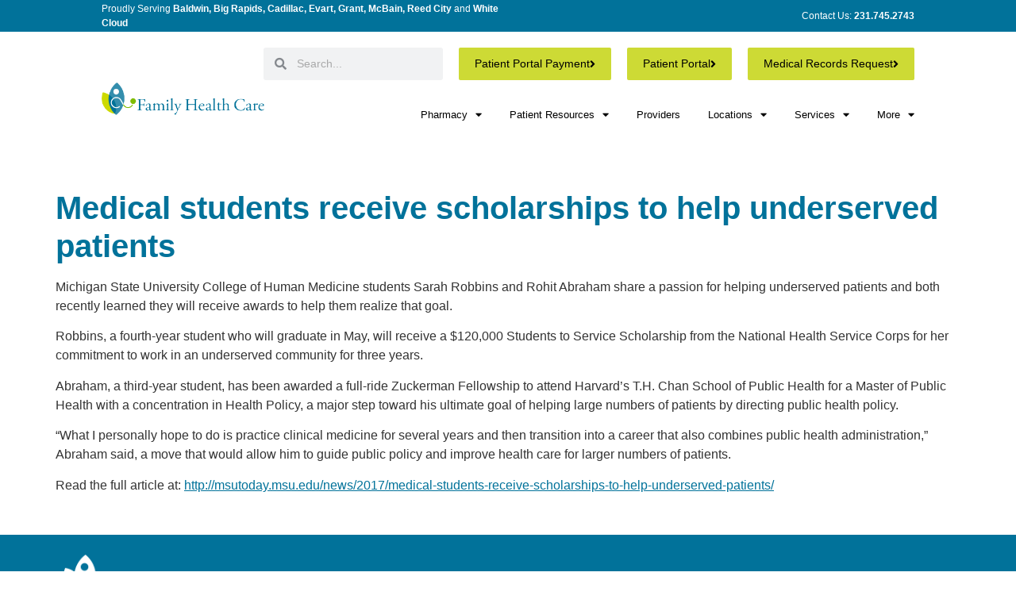

--- FILE ---
content_type: text/html; charset=UTF-8
request_url: https://www.familyhealthcare.org/medical-students-receive-scholarships-to-help-underserved-patients/
body_size: 26035
content:
<!doctype html>
<html lang="en-US">
<head>
	<meta charset="UTF-8">
	<meta name="viewport" content="width=device-width, initial-scale=1">
	<link rel="profile" href="https://gmpg.org/xfn/11">
	<meta name='robots' content='index, follow, max-image-preview:large, max-snippet:-1, max-video-preview:-1' />
	<style>img:is([sizes="auto" i], [sizes^="auto," i]) { contain-intrinsic-size: 3000px 1500px }</style>
	
<!-- Google Tag Manager for WordPress by gtm4wp.com -->
<script data-cfasync="false" data-pagespeed-no-defer>
	var gtm4wp_datalayer_name = "dataLayer";
	var dataLayer = dataLayer || [];
</script>
<!-- End Google Tag Manager for WordPress by gtm4wp.com -->
	<!-- This site is optimized with the Yoast SEO plugin v26.1.1 - https://yoast.com/wordpress/plugins/seo/ -->
	<title>Medical students receive scholarships to help underserved patients - Family Health Care</title>
	<link rel="canonical" href="http://www.familyhealthcare.org/medical-students-receive-scholarships-to-help-underserved-patients/" />
	<meta property="og:locale" content="en_US" />
	<meta property="og:type" content="article" />
	<meta property="og:title" content="Medical students receive scholarships to help underserved patients - Family Health Care" />
	<meta property="og:description" content="Michigan State University College of Human Medicine students Sarah Robbins and Rohit Abraham share a passion for helping underserved patients and both recently learned they will receive awards to help them realize that goal. Robbins, a fourth-year student who will graduate in May, will receive a $120,000 Students to Service Scholarship from the National Health [&hellip;]" />
	<meta property="og:url" content="http://www.familyhealthcare.org/medical-students-receive-scholarships-to-help-underserved-patients/" />
	<meta property="og:site_name" content="Family Health Care" />
	<meta property="article:publisher" content="https://www.facebook.com/FamilyHealthCare" />
	<meta property="article:published_time" content="2017-04-03T19:09:46+00:00" />
	<meta property="article:modified_time" content="2023-07-24T14:26:43+00:00" />
	<meta name="author" content="Elyse Roberts" />
	<meta name="twitter:card" content="summary_large_image" />
	<meta name="twitter:label1" content="Written by" />
	<meta name="twitter:data1" content="Elyse Roberts" />
	<meta name="twitter:label2" content="Est. reading time" />
	<meta name="twitter:data2" content="1 minute" />
	<script type="application/ld+json" class="yoast-schema-graph">{"@context":"https://schema.org","@graph":[{"@type":"Article","@id":"http://www.familyhealthcare.org/medical-students-receive-scholarships-to-help-underserved-patients/#article","isPartOf":{"@id":"http://www.familyhealthcare.org/medical-students-receive-scholarships-to-help-underserved-patients/"},"author":{"name":"Elyse Roberts","@id":"https://www.familyhealthcare.org/#/schema/person/8c718ced456851dbb092c48e25272e8c"},"headline":"Medical students receive scholarships to help underserved patients","datePublished":"2017-04-03T19:09:46+00:00","dateModified":"2023-07-24T14:26:43+00:00","mainEntityOfPage":{"@id":"http://www.familyhealthcare.org/medical-students-receive-scholarships-to-help-underserved-patients/"},"wordCount":185,"publisher":{"@id":"https://www.familyhealthcare.org/#organization"},"articleSection":["News"],"inLanguage":"en-US"},{"@type":"WebPage","@id":"http://www.familyhealthcare.org/medical-students-receive-scholarships-to-help-underserved-patients/","url":"http://www.familyhealthcare.org/medical-students-receive-scholarships-to-help-underserved-patients/","name":"Medical students receive scholarships to help underserved patients - Family Health Care","isPartOf":{"@id":"https://www.familyhealthcare.org/#website"},"datePublished":"2017-04-03T19:09:46+00:00","dateModified":"2023-07-24T14:26:43+00:00","breadcrumb":{"@id":"http://www.familyhealthcare.org/medical-students-receive-scholarships-to-help-underserved-patients/#breadcrumb"},"inLanguage":"en-US","potentialAction":[{"@type":"ReadAction","target":["http://www.familyhealthcare.org/medical-students-receive-scholarships-to-help-underserved-patients/"]}]},{"@type":"BreadcrumbList","@id":"http://www.familyhealthcare.org/medical-students-receive-scholarships-to-help-underserved-patients/#breadcrumb","itemListElement":[{"@type":"ListItem","position":1,"name":"Home","item":"https://www.familyhealthcare.org/"},{"@type":"ListItem","position":2,"name":"Medical students receive scholarships to help underserved patients"}]},{"@type":"WebSite","@id":"https://www.familyhealthcare.org/#website","url":"https://www.familyhealthcare.org/","name":"Family Health care","description":"","publisher":{"@id":"https://www.familyhealthcare.org/#organization"},"potentialAction":[{"@type":"SearchAction","target":{"@type":"EntryPoint","urlTemplate":"https://www.familyhealthcare.org/?s={search_term_string}"},"query-input":{"@type":"PropertyValueSpecification","valueRequired":true,"valueName":"search_term_string"}}],"inLanguage":"en-US"},{"@type":"Organization","@id":"https://www.familyhealthcare.org/#organization","name":"Family Health care","url":"https://www.familyhealthcare.org/","logo":{"@type":"ImageObject","inLanguage":"en-US","@id":"https://www.familyhealthcare.org/#/schema/logo/image/","url":"https://www.familyhealthcare.org/wp-content/uploads/2023/03/cropped-Image-1.png","contentUrl":"https://www.familyhealthcare.org/wp-content/uploads/2023/03/cropped-Image-1.png","width":344,"height":69,"caption":"Family Health care"},"image":{"@id":"https://www.familyhealthcare.org/#/schema/logo/image/"},"sameAs":["https://www.facebook.com/FamilyHealthCare","https://www.instagram.com/familyhealthcaremi/","https://www.linkedin.com/company/5056161/admin/feed/posts/"]},{"@type":"Person","@id":"https://www.familyhealthcare.org/#/schema/person/8c718ced456851dbb092c48e25272e8c","name":"Elyse Roberts","image":{"@type":"ImageObject","inLanguage":"en-US","@id":"https://www.familyhealthcare.org/#/schema/person/image/","url":"https://secure.gravatar.com/avatar/191bb519d1c38170cf6ca69ebd6d535cf182dfc743f5c9f969f4888e66f56698?s=96&d=mm&r=g","contentUrl":"https://secure.gravatar.com/avatar/191bb519d1c38170cf6ca69ebd6d535cf182dfc743f5c9f969f4888e66f56698?s=96&d=mm&r=g","caption":"Elyse Roberts"},"url":"https://www.familyhealthcare.org/author/eroberts/"}]}</script>
	<!-- / Yoast SEO plugin. -->


<link rel='dns-prefetch' href='//www.googletagmanager.com' />
<link rel='dns-prefetch' href='//fonts.googleapis.com' />
<link rel="alternate" type="application/rss+xml" title="Family Health Care &raquo; Feed" href="https://www.familyhealthcare.org/feed/" />
<link rel="alternate" type="application/rss+xml" title="Family Health Care &raquo; Comments Feed" href="https://www.familyhealthcare.org/comments/feed/" />
<link rel="alternate" type="application/rss+xml" title="Family Health Care &raquo; Medical students receive scholarships to help underserved patients Comments Feed" href="https://www.familyhealthcare.org/medical-students-receive-scholarships-to-help-underserved-patients/feed/" />
<script>
window._wpemojiSettings = {"baseUrl":"https:\/\/s.w.org\/images\/core\/emoji\/16.0.1\/72x72\/","ext":".png","svgUrl":"https:\/\/s.w.org\/images\/core\/emoji\/16.0.1\/svg\/","svgExt":".svg","source":{"concatemoji":"https:\/\/www.familyhealthcare.org\/wp-includes\/js\/wp-emoji-release.min.js?ver=6.8.3"}};
/*! This file is auto-generated */
!function(s,n){var o,i,e;function c(e){try{var t={supportTests:e,timestamp:(new Date).valueOf()};sessionStorage.setItem(o,JSON.stringify(t))}catch(e){}}function p(e,t,n){e.clearRect(0,0,e.canvas.width,e.canvas.height),e.fillText(t,0,0);var t=new Uint32Array(e.getImageData(0,0,e.canvas.width,e.canvas.height).data),a=(e.clearRect(0,0,e.canvas.width,e.canvas.height),e.fillText(n,0,0),new Uint32Array(e.getImageData(0,0,e.canvas.width,e.canvas.height).data));return t.every(function(e,t){return e===a[t]})}function u(e,t){e.clearRect(0,0,e.canvas.width,e.canvas.height),e.fillText(t,0,0);for(var n=e.getImageData(16,16,1,1),a=0;a<n.data.length;a++)if(0!==n.data[a])return!1;return!0}function f(e,t,n,a){switch(t){case"flag":return n(e,"\ud83c\udff3\ufe0f\u200d\u26a7\ufe0f","\ud83c\udff3\ufe0f\u200b\u26a7\ufe0f")?!1:!n(e,"\ud83c\udde8\ud83c\uddf6","\ud83c\udde8\u200b\ud83c\uddf6")&&!n(e,"\ud83c\udff4\udb40\udc67\udb40\udc62\udb40\udc65\udb40\udc6e\udb40\udc67\udb40\udc7f","\ud83c\udff4\u200b\udb40\udc67\u200b\udb40\udc62\u200b\udb40\udc65\u200b\udb40\udc6e\u200b\udb40\udc67\u200b\udb40\udc7f");case"emoji":return!a(e,"\ud83e\udedf")}return!1}function g(e,t,n,a){var r="undefined"!=typeof WorkerGlobalScope&&self instanceof WorkerGlobalScope?new OffscreenCanvas(300,150):s.createElement("canvas"),o=r.getContext("2d",{willReadFrequently:!0}),i=(o.textBaseline="top",o.font="600 32px Arial",{});return e.forEach(function(e){i[e]=t(o,e,n,a)}),i}function t(e){var t=s.createElement("script");t.src=e,t.defer=!0,s.head.appendChild(t)}"undefined"!=typeof Promise&&(o="wpEmojiSettingsSupports",i=["flag","emoji"],n.supports={everything:!0,everythingExceptFlag:!0},e=new Promise(function(e){s.addEventListener("DOMContentLoaded",e,{once:!0})}),new Promise(function(t){var n=function(){try{var e=JSON.parse(sessionStorage.getItem(o));if("object"==typeof e&&"number"==typeof e.timestamp&&(new Date).valueOf()<e.timestamp+604800&&"object"==typeof e.supportTests)return e.supportTests}catch(e){}return null}();if(!n){if("undefined"!=typeof Worker&&"undefined"!=typeof OffscreenCanvas&&"undefined"!=typeof URL&&URL.createObjectURL&&"undefined"!=typeof Blob)try{var e="postMessage("+g.toString()+"("+[JSON.stringify(i),f.toString(),p.toString(),u.toString()].join(",")+"));",a=new Blob([e],{type:"text/javascript"}),r=new Worker(URL.createObjectURL(a),{name:"wpTestEmojiSupports"});return void(r.onmessage=function(e){c(n=e.data),r.terminate(),t(n)})}catch(e){}c(n=g(i,f,p,u))}t(n)}).then(function(e){for(var t in e)n.supports[t]=e[t],n.supports.everything=n.supports.everything&&n.supports[t],"flag"!==t&&(n.supports.everythingExceptFlag=n.supports.everythingExceptFlag&&n.supports[t]);n.supports.everythingExceptFlag=n.supports.everythingExceptFlag&&!n.supports.flag,n.DOMReady=!1,n.readyCallback=function(){n.DOMReady=!0}}).then(function(){return e}).then(function(){var e;n.supports.everything||(n.readyCallback(),(e=n.source||{}).concatemoji?t(e.concatemoji):e.wpemoji&&e.twemoji&&(t(e.twemoji),t(e.wpemoji)))}))}((window,document),window._wpemojiSettings);
</script>
<link rel='stylesheet' id='genesis-blocks-style-css-css' href='https://www.familyhealthcare.org/wp-content/plugins/genesis-blocks/dist/style-blocks.build.css?ver=1768505677' media='all' />
<style id='wp-emoji-styles-inline-css'>

	img.wp-smiley, img.emoji {
		display: inline !important;
		border: none !important;
		box-shadow: none !important;
		height: 1em !important;
		width: 1em !important;
		margin: 0 0.07em !important;
		vertical-align: -0.1em !important;
		background: none !important;
		padding: 0 !important;
	}
</style>
<link rel='stylesheet' id='wp-block-library-css' href='https://www.familyhealthcare.org/wp-includes/css/dist/block-library/style.min.css?ver=6.8.3' media='all' />
<style id='global-styles-inline-css'>
:root{--wp--preset--aspect-ratio--square: 1;--wp--preset--aspect-ratio--4-3: 4/3;--wp--preset--aspect-ratio--3-4: 3/4;--wp--preset--aspect-ratio--3-2: 3/2;--wp--preset--aspect-ratio--2-3: 2/3;--wp--preset--aspect-ratio--16-9: 16/9;--wp--preset--aspect-ratio--9-16: 9/16;--wp--preset--color--black: #000000;--wp--preset--color--cyan-bluish-gray: #abb8c3;--wp--preset--color--white: #ffffff;--wp--preset--color--pale-pink: #f78da7;--wp--preset--color--vivid-red: #cf2e2e;--wp--preset--color--luminous-vivid-orange: #ff6900;--wp--preset--color--luminous-vivid-amber: #fcb900;--wp--preset--color--light-green-cyan: #7bdcb5;--wp--preset--color--vivid-green-cyan: #00d084;--wp--preset--color--pale-cyan-blue: #8ed1fc;--wp--preset--color--vivid-cyan-blue: #0693e3;--wp--preset--color--vivid-purple: #9b51e0;--wp--preset--gradient--vivid-cyan-blue-to-vivid-purple: linear-gradient(135deg,rgba(6,147,227,1) 0%,rgb(155,81,224) 100%);--wp--preset--gradient--light-green-cyan-to-vivid-green-cyan: linear-gradient(135deg,rgb(122,220,180) 0%,rgb(0,208,130) 100%);--wp--preset--gradient--luminous-vivid-amber-to-luminous-vivid-orange: linear-gradient(135deg,rgba(252,185,0,1) 0%,rgba(255,105,0,1) 100%);--wp--preset--gradient--luminous-vivid-orange-to-vivid-red: linear-gradient(135deg,rgba(255,105,0,1) 0%,rgb(207,46,46) 100%);--wp--preset--gradient--very-light-gray-to-cyan-bluish-gray: linear-gradient(135deg,rgb(238,238,238) 0%,rgb(169,184,195) 100%);--wp--preset--gradient--cool-to-warm-spectrum: linear-gradient(135deg,rgb(74,234,220) 0%,rgb(151,120,209) 20%,rgb(207,42,186) 40%,rgb(238,44,130) 60%,rgb(251,105,98) 80%,rgb(254,248,76) 100%);--wp--preset--gradient--blush-light-purple: linear-gradient(135deg,rgb(255,206,236) 0%,rgb(152,150,240) 100%);--wp--preset--gradient--blush-bordeaux: linear-gradient(135deg,rgb(254,205,165) 0%,rgb(254,45,45) 50%,rgb(107,0,62) 100%);--wp--preset--gradient--luminous-dusk: linear-gradient(135deg,rgb(255,203,112) 0%,rgb(199,81,192) 50%,rgb(65,88,208) 100%);--wp--preset--gradient--pale-ocean: linear-gradient(135deg,rgb(255,245,203) 0%,rgb(182,227,212) 50%,rgb(51,167,181) 100%);--wp--preset--gradient--electric-grass: linear-gradient(135deg,rgb(202,248,128) 0%,rgb(113,206,126) 100%);--wp--preset--gradient--midnight: linear-gradient(135deg,rgb(2,3,129) 0%,rgb(40,116,252) 100%);--wp--preset--font-size--small: 13px;--wp--preset--font-size--medium: 20px;--wp--preset--font-size--large: 36px;--wp--preset--font-size--x-large: 42px;--wp--preset--spacing--20: 0.44rem;--wp--preset--spacing--30: 0.67rem;--wp--preset--spacing--40: 1rem;--wp--preset--spacing--50: 1.5rem;--wp--preset--spacing--60: 2.25rem;--wp--preset--spacing--70: 3.38rem;--wp--preset--spacing--80: 5.06rem;--wp--preset--shadow--natural: 6px 6px 9px rgba(0, 0, 0, 0.2);--wp--preset--shadow--deep: 12px 12px 50px rgba(0, 0, 0, 0.4);--wp--preset--shadow--sharp: 6px 6px 0px rgba(0, 0, 0, 0.2);--wp--preset--shadow--outlined: 6px 6px 0px -3px rgba(255, 255, 255, 1), 6px 6px rgba(0, 0, 0, 1);--wp--preset--shadow--crisp: 6px 6px 0px rgba(0, 0, 0, 1);}:root { --wp--style--global--content-size: 800px;--wp--style--global--wide-size: 1200px; }:where(body) { margin: 0; }.wp-site-blocks > .alignleft { float: left; margin-right: 2em; }.wp-site-blocks > .alignright { float: right; margin-left: 2em; }.wp-site-blocks > .aligncenter { justify-content: center; margin-left: auto; margin-right: auto; }:where(.wp-site-blocks) > * { margin-block-start: 24px; margin-block-end: 0; }:where(.wp-site-blocks) > :first-child { margin-block-start: 0; }:where(.wp-site-blocks) > :last-child { margin-block-end: 0; }:root { --wp--style--block-gap: 24px; }:root :where(.is-layout-flow) > :first-child{margin-block-start: 0;}:root :where(.is-layout-flow) > :last-child{margin-block-end: 0;}:root :where(.is-layout-flow) > *{margin-block-start: 24px;margin-block-end: 0;}:root :where(.is-layout-constrained) > :first-child{margin-block-start: 0;}:root :where(.is-layout-constrained) > :last-child{margin-block-end: 0;}:root :where(.is-layout-constrained) > *{margin-block-start: 24px;margin-block-end: 0;}:root :where(.is-layout-flex){gap: 24px;}:root :where(.is-layout-grid){gap: 24px;}.is-layout-flow > .alignleft{float: left;margin-inline-start: 0;margin-inline-end: 2em;}.is-layout-flow > .alignright{float: right;margin-inline-start: 2em;margin-inline-end: 0;}.is-layout-flow > .aligncenter{margin-left: auto !important;margin-right: auto !important;}.is-layout-constrained > .alignleft{float: left;margin-inline-start: 0;margin-inline-end: 2em;}.is-layout-constrained > .alignright{float: right;margin-inline-start: 2em;margin-inline-end: 0;}.is-layout-constrained > .aligncenter{margin-left: auto !important;margin-right: auto !important;}.is-layout-constrained > :where(:not(.alignleft):not(.alignright):not(.alignfull)){max-width: var(--wp--style--global--content-size);margin-left: auto !important;margin-right: auto !important;}.is-layout-constrained > .alignwide{max-width: var(--wp--style--global--wide-size);}body .is-layout-flex{display: flex;}.is-layout-flex{flex-wrap: wrap;align-items: center;}.is-layout-flex > :is(*, div){margin: 0;}body .is-layout-grid{display: grid;}.is-layout-grid > :is(*, div){margin: 0;}body{padding-top: 0px;padding-right: 0px;padding-bottom: 0px;padding-left: 0px;}a:where(:not(.wp-element-button)){text-decoration: underline;}:root :where(.wp-element-button, .wp-block-button__link){background-color: #32373c;border-width: 0;color: #fff;font-family: inherit;font-size: inherit;line-height: inherit;padding: calc(0.667em + 2px) calc(1.333em + 2px);text-decoration: none;}.has-black-color{color: var(--wp--preset--color--black) !important;}.has-cyan-bluish-gray-color{color: var(--wp--preset--color--cyan-bluish-gray) !important;}.has-white-color{color: var(--wp--preset--color--white) !important;}.has-pale-pink-color{color: var(--wp--preset--color--pale-pink) !important;}.has-vivid-red-color{color: var(--wp--preset--color--vivid-red) !important;}.has-luminous-vivid-orange-color{color: var(--wp--preset--color--luminous-vivid-orange) !important;}.has-luminous-vivid-amber-color{color: var(--wp--preset--color--luminous-vivid-amber) !important;}.has-light-green-cyan-color{color: var(--wp--preset--color--light-green-cyan) !important;}.has-vivid-green-cyan-color{color: var(--wp--preset--color--vivid-green-cyan) !important;}.has-pale-cyan-blue-color{color: var(--wp--preset--color--pale-cyan-blue) !important;}.has-vivid-cyan-blue-color{color: var(--wp--preset--color--vivid-cyan-blue) !important;}.has-vivid-purple-color{color: var(--wp--preset--color--vivid-purple) !important;}.has-black-background-color{background-color: var(--wp--preset--color--black) !important;}.has-cyan-bluish-gray-background-color{background-color: var(--wp--preset--color--cyan-bluish-gray) !important;}.has-white-background-color{background-color: var(--wp--preset--color--white) !important;}.has-pale-pink-background-color{background-color: var(--wp--preset--color--pale-pink) !important;}.has-vivid-red-background-color{background-color: var(--wp--preset--color--vivid-red) !important;}.has-luminous-vivid-orange-background-color{background-color: var(--wp--preset--color--luminous-vivid-orange) !important;}.has-luminous-vivid-amber-background-color{background-color: var(--wp--preset--color--luminous-vivid-amber) !important;}.has-light-green-cyan-background-color{background-color: var(--wp--preset--color--light-green-cyan) !important;}.has-vivid-green-cyan-background-color{background-color: var(--wp--preset--color--vivid-green-cyan) !important;}.has-pale-cyan-blue-background-color{background-color: var(--wp--preset--color--pale-cyan-blue) !important;}.has-vivid-cyan-blue-background-color{background-color: var(--wp--preset--color--vivid-cyan-blue) !important;}.has-vivid-purple-background-color{background-color: var(--wp--preset--color--vivid-purple) !important;}.has-black-border-color{border-color: var(--wp--preset--color--black) !important;}.has-cyan-bluish-gray-border-color{border-color: var(--wp--preset--color--cyan-bluish-gray) !important;}.has-white-border-color{border-color: var(--wp--preset--color--white) !important;}.has-pale-pink-border-color{border-color: var(--wp--preset--color--pale-pink) !important;}.has-vivid-red-border-color{border-color: var(--wp--preset--color--vivid-red) !important;}.has-luminous-vivid-orange-border-color{border-color: var(--wp--preset--color--luminous-vivid-orange) !important;}.has-luminous-vivid-amber-border-color{border-color: var(--wp--preset--color--luminous-vivid-amber) !important;}.has-light-green-cyan-border-color{border-color: var(--wp--preset--color--light-green-cyan) !important;}.has-vivid-green-cyan-border-color{border-color: var(--wp--preset--color--vivid-green-cyan) !important;}.has-pale-cyan-blue-border-color{border-color: var(--wp--preset--color--pale-cyan-blue) !important;}.has-vivid-cyan-blue-border-color{border-color: var(--wp--preset--color--vivid-cyan-blue) !important;}.has-vivid-purple-border-color{border-color: var(--wp--preset--color--vivid-purple) !important;}.has-vivid-cyan-blue-to-vivid-purple-gradient-background{background: var(--wp--preset--gradient--vivid-cyan-blue-to-vivid-purple) !important;}.has-light-green-cyan-to-vivid-green-cyan-gradient-background{background: var(--wp--preset--gradient--light-green-cyan-to-vivid-green-cyan) !important;}.has-luminous-vivid-amber-to-luminous-vivid-orange-gradient-background{background: var(--wp--preset--gradient--luminous-vivid-amber-to-luminous-vivid-orange) !important;}.has-luminous-vivid-orange-to-vivid-red-gradient-background{background: var(--wp--preset--gradient--luminous-vivid-orange-to-vivid-red) !important;}.has-very-light-gray-to-cyan-bluish-gray-gradient-background{background: var(--wp--preset--gradient--very-light-gray-to-cyan-bluish-gray) !important;}.has-cool-to-warm-spectrum-gradient-background{background: var(--wp--preset--gradient--cool-to-warm-spectrum) !important;}.has-blush-light-purple-gradient-background{background: var(--wp--preset--gradient--blush-light-purple) !important;}.has-blush-bordeaux-gradient-background{background: var(--wp--preset--gradient--blush-bordeaux) !important;}.has-luminous-dusk-gradient-background{background: var(--wp--preset--gradient--luminous-dusk) !important;}.has-pale-ocean-gradient-background{background: var(--wp--preset--gradient--pale-ocean) !important;}.has-electric-grass-gradient-background{background: var(--wp--preset--gradient--electric-grass) !important;}.has-midnight-gradient-background{background: var(--wp--preset--gradient--midnight) !important;}.has-small-font-size{font-size: var(--wp--preset--font-size--small) !important;}.has-medium-font-size{font-size: var(--wp--preset--font-size--medium) !important;}.has-large-font-size{font-size: var(--wp--preset--font-size--large) !important;}.has-x-large-font-size{font-size: var(--wp--preset--font-size--x-large) !important;}
:root :where(.wp-block-pullquote){font-size: 1.5em;line-height: 1.6;}
</style>
<link rel='stylesheet' id='contact-form-7-css' href='https://www.familyhealthcare.org/wp-content/plugins/contact-form-7/includes/css/styles.css?ver=6.1.2' media='all' />
<link rel='stylesheet' id='extp-google-fonts-css' href='//fonts.googleapis.com/css?family=Source+Sans+Pro&#038;ver=1.0.0' media='all' />
<link rel='stylesheet' id='wpa-style-css' href='https://www.familyhealthcare.org/wp-content/plugins/wp-accessibility/css/wpa-style.css?ver=2.2.5' media='all' />
<style id='wpa-style-inline-css'>
:root { --admin-bar-top : 7px; }
</style>
<link rel='stylesheet' id='el-swiper-fix-css' href='https://www.familyhealthcare.org/wp-content/themes/hello-elementor/css/swiper.css?ver=6.8.3' media='all' />
<link rel='stylesheet' id='hello-elementor-css' href='https://www.familyhealthcare.org/wp-content/themes/hello-elementor/assets/css/reset.css?ver=3.4.4' media='all' />
<link rel='stylesheet' id='hello-elementor-theme-style-css' href='https://www.familyhealthcare.org/wp-content/themes/hello-elementor/assets/css/theme.css?ver=3.4.4' media='all' />
<link rel='stylesheet' id='hello-elementor-header-footer-css' href='https://www.familyhealthcare.org/wp-content/themes/hello-elementor/assets/css/header-footer.css?ver=3.4.4' media='all' />
<link rel='stylesheet' id='elementor-icons-css' href='https://www.familyhealthcare.org/wp-content/plugins/elementor/assets/lib/eicons/css/elementor-icons.min.css?ver=5.44.0' media='all' />
<link rel='stylesheet' id='elementor-frontend-css' href='https://www.familyhealthcare.org/wp-content/plugins/elementor/assets/css/frontend.min.css?ver=3.32.4' media='all' />
<style id='elementor-frontend-inline-css'>
.elementor-kit-5{--e-global-color-primary:#01729A;--e-global-color-secondary:#CDDA35;--e-global-color-text:#7A7A7A;--e-global-color-accent:#F0F0F0;--e-global-color-20bee88:#FFFFFF;--e-global-typography-primary-font-family:"Roboto";--e-global-typography-primary-font-size:40px;--e-global-typography-primary-font-weight:800;--e-global-typography-secondary-font-family:"Roboto";--e-global-typography-secondary-font-size:16px;--e-global-typography-secondary-font-weight:500;--e-global-typography-text-font-family:"Roboto";--e-global-typography-text-font-size:14px;--e-global-typography-text-font-weight:400;--e-global-typography-text-line-height:21px;--e-global-typography-accent-font-family:"Roboto";--e-global-typography-accent-font-size:20px;--e-global-typography-accent-font-weight:500;}.elementor-kit-5 e-page-transition{background-color:#FFBC7D;}.elementor-section.elementor-section-boxed > .elementor-container{max-width:1140px;}.e-con{--container-max-width:1140px;}.elementor-widget:not(:last-child){margin-block-end:20px;}.elementor-element{--widgets-spacing:20px 20px;--widgets-spacing-row:20px;--widgets-spacing-column:20px;}{}h1.entry-title{display:var(--page-title-display);}.site-header{padding-inline-end:0px;padding-inline-start:0px;}@media(max-width:1024px){.elementor-section.elementor-section-boxed > .elementor-container{max-width:1024px;}.e-con{--container-max-width:1024px;}}@media(max-width:767px){.elementor-section.elementor-section-boxed > .elementor-container{max-width:767px;}.e-con{--container-max-width:767px;}}/* Start custom CSS */.badge-new {
    color: white;
    font-size: 14px;
    font-weight: normal;
    padding: 2px 4px;
    background: #a30b00;
    border: 1px solid #a30b00;
    border-radius: 5px;
    
}/* End custom CSS */
.elementor-35 .elementor-element.elementor-element-17ede967 > .elementor-container > .elementor-column > .elementor-widget-wrap{align-content:flex-start;align-items:flex-start;}.elementor-35 .elementor-element.elementor-element-17ede967:not(.elementor-motion-effects-element-type-background), .elementor-35 .elementor-element.elementor-element-17ede967 > .elementor-motion-effects-container > .elementor-motion-effects-layer{background-color:var( --e-global-color-primary );}.elementor-35 .elementor-element.elementor-element-17ede967 > .elementor-container{min-height:130px;}.elementor-35 .elementor-element.elementor-element-17ede967{transition:background 0.3s, border 0.3s, border-radius 0.3s, box-shadow 0.3s;margin-top:0px;margin-bottom:-100px;padding:0px 0px 0px 0px;z-index:200;}.elementor-35 .elementor-element.elementor-element-17ede967 > .elementor-background-overlay{transition:background 0.3s, border-radius 0.3s, opacity 0.3s;}.elementor-35 .elementor-element.elementor-element-42c08ebf:not(.elementor-motion-effects-element-type-background) > .elementor-widget-wrap, .elementor-35 .elementor-element.elementor-element-42c08ebf > .elementor-widget-wrap > .elementor-motion-effects-container > .elementor-motion-effects-layer{background-color:#FFFFFF;}.elementor-35 .elementor-element.elementor-element-42c08ebf > .elementor-element-populated{transition:background 0.3s, border 0.3s, border-radius 0.3s, box-shadow 0.3s;padding:0px 0px 0px 0px;}.elementor-35 .elementor-element.elementor-element-42c08ebf > .elementor-element-populated > .elementor-background-overlay{transition:background 0.3s, border-radius 0.3s, opacity 0.3s;}.elementor-35 .elementor-element.elementor-element-5a2c6a2a:not(.elementor-motion-effects-element-type-background), .elementor-35 .elementor-element.elementor-element-5a2c6a2a > .elementor-motion-effects-container > .elementor-motion-effects-layer{background-color:var( --e-global-color-secondary );}.elementor-35 .elementor-element.elementor-element-5a2c6a2a > .elementor-container{min-height:40px;}.elementor-35 .elementor-element.elementor-element-5a2c6a2a{transition:background 0.3s, border 0.3s, border-radius 0.3s, box-shadow 0.3s;margin-top:0px;margin-bottom:0px;padding:0% 10% 0% 10%;z-index:1;}.elementor-35 .elementor-element.elementor-element-5a2c6a2a > .elementor-background-overlay{transition:background 0.3s, border-radius 0.3s, opacity 0.3s;}.elementor-bc-flex-widget .elementor-35 .elementor-element.elementor-element-6ad75931.elementor-column .elementor-widget-wrap{align-items:center;}.elementor-35 .elementor-element.elementor-element-6ad75931.elementor-column.elementor-element[data-element_type="column"] > .elementor-widget-wrap.elementor-element-populated{align-content:center;align-items:center;}.elementor-35 .elementor-element.elementor-element-6ad75931 > .elementor-element-populated{padding:0px 0px 0px 0px;}.elementor-widget-button .elementor-button{background-color:var( --e-global-color-accent );font-family:var( --e-global-typography-accent-font-family ), -apple-system,BlinkMacSystemFont,Segoe UI,Roboto,Helvetica Neue,Arial,Noto Sans,sans-serif,Apple Color Emoji,Segoe UI Emoji,Segoe UI Symbol,Noto Color Emoji;font-size:var( --e-global-typography-accent-font-size );font-weight:var( --e-global-typography-accent-font-weight );}.elementor-35 .elementor-element.elementor-element-5409fed .elementor-button{background-color:#01729A;font-family:"Roboto", -apple-system,BlinkMacSystemFont,Segoe UI,Roboto,Helvetica Neue,Arial,Noto Sans,sans-serif,Apple Color Emoji,Segoe UI Emoji,Segoe UI Symbol,Noto Color Emoji;font-size:20px;font-weight:500;fill:#CDDA35;color:#CDDA35;}.elementor-35 .elementor-element.elementor-element-5409fed > .elementor-widget-container{border-style:none;}.elementor-35 .elementor-element.elementor-element-e32fcfa{width:auto;max-width:auto;}.elementor-35 .elementor-element.elementor-element-29e6c96{width:auto;max-width:auto;z-index:9999999999999;}.elementor-35 .elementor-element.elementor-element-29e6c96 > .elementor-widget-container{padding:0px 0px 0px 10px;}.elementor-bc-flex-widget .elementor-35 .elementor-element.elementor-element-7076a2d.elementor-column .elementor-widget-wrap{align-items:center;}.elementor-35 .elementor-element.elementor-element-7076a2d.elementor-column.elementor-element[data-element_type="column"] > .elementor-widget-wrap.elementor-element-populated{align-content:center;align-items:center;}.elementor-35 .elementor-element.elementor-element-7076a2d > .elementor-element-populated{padding:0px 0px 0px 0px;}.elementor-35 .elementor-element.elementor-element-4a3b1f3:not(.elementor-motion-effects-element-type-background), .elementor-35 .elementor-element.elementor-element-4a3b1f3 > .elementor-motion-effects-container > .elementor-motion-effects-layer{background-color:var( --e-global-color-primary );}.elementor-35 .elementor-element.elementor-element-4a3b1f3 > .elementor-container{min-height:40px;}.elementor-35 .elementor-element.elementor-element-4a3b1f3{transition:background 0.3s, border 0.3s, border-radius 0.3s, box-shadow 0.3s;margin-top:0px;margin-bottom:0px;padding:0% 10% 0% 10%;z-index:1;}.elementor-35 .elementor-element.elementor-element-4a3b1f3 > .elementor-background-overlay{transition:background 0.3s, border-radius 0.3s, opacity 0.3s;}.elementor-bc-flex-widget .elementor-35 .elementor-element.elementor-element-dcea2f1.elementor-column .elementor-widget-wrap{align-items:center;}.elementor-35 .elementor-element.elementor-element-dcea2f1.elementor-column.elementor-element[data-element_type="column"] > .elementor-widget-wrap.elementor-element-populated{align-content:center;align-items:center;}.elementor-35 .elementor-element.elementor-element-dcea2f1 > .elementor-element-populated{padding:0px 0px 0px 0px;}.elementor-35 .elementor-element.elementor-element-02b32c7 .elementor-button{background-color:#CDDA35;font-family:"Roboto", -apple-system,BlinkMacSystemFont,Segoe UI,Roboto,Helvetica Neue,Arial,Noto Sans,sans-serif,Apple Color Emoji,Segoe UI Emoji,Segoe UI Symbol,Noto Color Emoji;font-size:20px;font-weight:500;fill:#01729A;color:#01729A;}.elementor-bc-flex-widget .elementor-35 .elementor-element.elementor-element-650d4a5.elementor-column .elementor-widget-wrap{align-items:center;}.elementor-35 .elementor-element.elementor-element-650d4a5.elementor-column.elementor-element[data-element_type="column"] > .elementor-widget-wrap.elementor-element-populated{align-content:center;align-items:center;}.elementor-35 .elementor-element.elementor-element-650d4a5 > .elementor-element-populated{padding:0px 0px 0px 0px;}.elementor-35 .elementor-element.elementor-element-13d2775 > .elementor-container{min-height:40px;}.elementor-35 .elementor-element.elementor-element-13d2775{transition:background 0.3s, border 0.3s, border-radius 0.3s, box-shadow 0.3s;margin-top:20px;margin-bottom:20px;padding:0% 10% 0% 10%;z-index:1;}.elementor-35 .elementor-element.elementor-element-13d2775 > .elementor-background-overlay{transition:background 0.3s, border-radius 0.3s, opacity 0.3s;}.elementor-bc-flex-widget .elementor-35 .elementor-element.elementor-element-1e0ce4d.elementor-column .elementor-widget-wrap{align-items:center;}.elementor-35 .elementor-element.elementor-element-1e0ce4d.elementor-column.elementor-element[data-element_type="column"] > .elementor-widget-wrap.elementor-element-populated{align-content:center;align-items:center;}.elementor-35 .elementor-element.elementor-element-1e0ce4d.elementor-column > .elementor-widget-wrap{justify-content:flex-end;}.elementor-35 .elementor-element.elementor-element-1e0ce4d > .elementor-element-populated{padding:0px 0px 0px 0px;}.elementor-widget-search-form input[type="search"].elementor-search-form__input{font-family:var( --e-global-typography-text-font-family ), -apple-system,BlinkMacSystemFont,Segoe UI,Roboto,Helvetica Neue,Arial,Noto Sans,sans-serif,Apple Color Emoji,Segoe UI Emoji,Segoe UI Symbol,Noto Color Emoji;font-size:var( --e-global-typography-text-font-size );font-weight:var( --e-global-typography-text-font-weight );line-height:var( --e-global-typography-text-line-height );}.elementor-widget-search-form .elementor-search-form__input,
					.elementor-widget-search-form .elementor-search-form__icon,
					.elementor-widget-search-form .elementor-lightbox .dialog-lightbox-close-button,
					.elementor-widget-search-form .elementor-lightbox .dialog-lightbox-close-button:hover,
					.elementor-widget-search-form.elementor-search-form--skin-full_screen input[type="search"].elementor-search-form__input{color:var( --e-global-color-text );fill:var( --e-global-color-text );}.elementor-widget-search-form .elementor-search-form__submit{font-family:var( --e-global-typography-text-font-family ), -apple-system,BlinkMacSystemFont,Segoe UI,Roboto,Helvetica Neue,Arial,Noto Sans,sans-serif,Apple Color Emoji,Segoe UI Emoji,Segoe UI Symbol,Noto Color Emoji;font-size:var( --e-global-typography-text-font-size );font-weight:var( --e-global-typography-text-font-weight );line-height:var( --e-global-typography-text-line-height );background-color:var( --e-global-color-secondary );}.elementor-35 .elementor-element.elementor-element-609f6c4{width:auto;max-width:auto;}.elementor-35 .elementor-element.elementor-element-609f6c4 > .elementor-widget-container{margin:0px 0px 0px 0px;}.elementor-35 .elementor-element.elementor-element-609f6c4 .elementor-search-form__container{min-height:41px;}.elementor-35 .elementor-element.elementor-element-609f6c4 .elementor-search-form__submit{min-width:41px;}body:not(.rtl) .elementor-35 .elementor-element.elementor-element-609f6c4 .elementor-search-form__icon{padding-left:calc(41px / 3);}body.rtl .elementor-35 .elementor-element.elementor-element-609f6c4 .elementor-search-form__icon{padding-right:calc(41px / 3);}.elementor-35 .elementor-element.elementor-element-609f6c4 .elementor-search-form__input, .elementor-35 .elementor-element.elementor-element-609f6c4.elementor-search-form--button-type-text .elementor-search-form__submit{padding-left:calc(41px / 3);padding-right:calc(41px / 3);}.elementor-35 .elementor-element.elementor-element-609f6c4:not(.elementor-search-form--skin-full_screen) .elementor-search-form__container{border-width:0px 0px 0px 0px;border-radius:3px;}.elementor-35 .elementor-element.elementor-element-609f6c4.elementor-search-form--skin-full_screen input[type="search"].elementor-search-form__input{border-width:0px 0px 0px 0px;border-radius:3px;}.elementor-35 .elementor-element.elementor-element-c04149d .elementor-button{background-color:var( --e-global-color-secondary );font-family:var( --e-global-typography-text-font-family ), -apple-system,BlinkMacSystemFont,Segoe UI,Roboto,Helvetica Neue,Arial,Noto Sans,sans-serif,Apple Color Emoji,Segoe UI Emoji,Segoe UI Symbol,Noto Color Emoji;font-size:var( --e-global-typography-text-font-size );font-weight:var( --e-global-typography-text-font-weight );line-height:var( --e-global-typography-text-line-height );fill:#000000;color:#000000;}.elementor-35 .elementor-element.elementor-element-c04149d{width:auto;max-width:auto;}.elementor-35 .elementor-element.elementor-element-c04149d > .elementor-widget-container{margin:0px 0px 0px 20px;padding:0% 0% 0% 0%;}.elementor-35 .elementor-element.elementor-element-c04149d .elementor-button-content-wrapper{flex-direction:row-reverse;}.elementor-35 .elementor-element.elementor-element-c04149d .elementor-button .elementor-button-content-wrapper{gap:0px;}.elementor-35 .elementor-element.elementor-element-530fe7f .elementor-button{background-color:var( --e-global-color-secondary );font-family:var( --e-global-typography-text-font-family ), -apple-system,BlinkMacSystemFont,Segoe UI,Roboto,Helvetica Neue,Arial,Noto Sans,sans-serif,Apple Color Emoji,Segoe UI Emoji,Segoe UI Symbol,Noto Color Emoji;font-size:var( --e-global-typography-text-font-size );font-weight:var( --e-global-typography-text-font-weight );line-height:var( --e-global-typography-text-line-height );fill:#000000;color:#000000;}.elementor-35 .elementor-element.elementor-element-530fe7f{width:auto;max-width:auto;}.elementor-35 .elementor-element.elementor-element-530fe7f > .elementor-widget-container{margin:0px 0px 0px 20px;padding:0% 0% 0% 0%;}.elementor-35 .elementor-element.elementor-element-530fe7f .elementor-button-content-wrapper{flex-direction:row-reverse;}.elementor-35 .elementor-element.elementor-element-530fe7f .elementor-button .elementor-button-content-wrapper{gap:0px;}.elementor-35 .elementor-element.elementor-element-f794616 .elementor-button{background-color:var( --e-global-color-secondary );font-family:var( --e-global-typography-text-font-family ), -apple-system,BlinkMacSystemFont,Segoe UI,Roboto,Helvetica Neue,Arial,Noto Sans,sans-serif,Apple Color Emoji,Segoe UI Emoji,Segoe UI Symbol,Noto Color Emoji;font-size:var( --e-global-typography-text-font-size );font-weight:var( --e-global-typography-text-font-weight );line-height:var( --e-global-typography-text-line-height );fill:#000000;color:#000000;}.elementor-35 .elementor-element.elementor-element-f794616{width:auto;max-width:auto;}.elementor-35 .elementor-element.elementor-element-f794616 > .elementor-widget-container{margin:0px 0px 0px 20px;padding:0% 0% 0% 0%;}.elementor-35 .elementor-element.elementor-element-f794616 .elementor-button-content-wrapper{flex-direction:row-reverse;}.elementor-35 .elementor-element.elementor-element-f794616 .elementor-button .elementor-button-content-wrapper{gap:0px;}.elementor-35 .elementor-element.elementor-element-108a7814 > .elementor-container > .elementor-column > .elementor-widget-wrap{align-content:center;align-items:center;}.elementor-35 .elementor-element.elementor-element-108a7814:not(.elementor-motion-effects-element-type-background), .elementor-35 .elementor-element.elementor-element-108a7814 > .elementor-motion-effects-container > .elementor-motion-effects-layer{background-color:#FFFFFF;}.elementor-35 .elementor-element.elementor-element-108a7814 > .elementor-container{min-height:43px;}.elementor-35 .elementor-element.elementor-element-108a7814{transition:background 0.3s, border 0.3s, border-radius 0.3s, box-shadow 0.3s;padding:0% 10% 0% 10%;}.elementor-35 .elementor-element.elementor-element-108a7814 > .elementor-background-overlay{transition:background 0.3s, border-radius 0.3s, opacity 0.3s;}.elementor-bc-flex-widget .elementor-35 .elementor-element.elementor-element-5867d0ed.elementor-column .elementor-widget-wrap{align-items:center;}.elementor-35 .elementor-element.elementor-element-5867d0ed.elementor-column.elementor-element[data-element_type="column"] > .elementor-widget-wrap.elementor-element-populated{align-content:center;align-items:center;}.elementor-35 .elementor-element.elementor-element-5867d0ed > .elementor-element-populated{padding:0px 0px 0px 0px;}.elementor-widget-image .widget-image-caption{color:var( --e-global-color-text );font-family:var( --e-global-typography-text-font-family ), -apple-system,BlinkMacSystemFont,Segoe UI,Roboto,Helvetica Neue,Arial,Noto Sans,sans-serif,Apple Color Emoji,Segoe UI Emoji,Segoe UI Symbol,Noto Color Emoji;font-size:var( --e-global-typography-text-font-size );font-weight:var( --e-global-typography-text-font-weight );line-height:var( --e-global-typography-text-line-height );}.elementor-35 .elementor-element.elementor-element-1e666419{width:var( --container-widget-width, 100% );max-width:100%;--container-widget-width:100%;--container-widget-flex-grow:0;align-self:center;text-align:left;}.elementor-35 .elementor-element.elementor-element-1e666419 > .elementor-widget-container{margin:-40px 0px 0px 0px;}.elementor-35 .elementor-element.elementor-element-1e666419 img{width:1000px;}.elementor-bc-flex-widget .elementor-35 .elementor-element.elementor-element-410b9c72.elementor-column .elementor-widget-wrap{align-items:center;}.elementor-35 .elementor-element.elementor-element-410b9c72.elementor-column.elementor-element[data-element_type="column"] > .elementor-widget-wrap.elementor-element-populated{align-content:center;align-items:center;}.elementor-35 .elementor-element.elementor-element-410b9c72 > .elementor-element-populated{padding:0px 0px 0px 0px;}.elementor-widget-nav-menu .elementor-nav-menu .elementor-item{font-family:var( --e-global-typography-primary-font-family ), -apple-system,BlinkMacSystemFont,Segoe UI,Roboto,Helvetica Neue,Arial,Noto Sans,sans-serif,Apple Color Emoji,Segoe UI Emoji,Segoe UI Symbol,Noto Color Emoji;font-size:var( --e-global-typography-primary-font-size );font-weight:var( --e-global-typography-primary-font-weight );}.elementor-widget-nav-menu .elementor-nav-menu--main .elementor-item{color:var( --e-global-color-text );fill:var( --e-global-color-text );}.elementor-widget-nav-menu .elementor-nav-menu--main .elementor-item:hover,
					.elementor-widget-nav-menu .elementor-nav-menu--main .elementor-item.elementor-item-active,
					.elementor-widget-nav-menu .elementor-nav-menu--main .elementor-item.highlighted,
					.elementor-widget-nav-menu .elementor-nav-menu--main .elementor-item:focus{color:var( --e-global-color-accent );fill:var( --e-global-color-accent );}.elementor-widget-nav-menu .elementor-nav-menu--main:not(.e--pointer-framed) .elementor-item:before,
					.elementor-widget-nav-menu .elementor-nav-menu--main:not(.e--pointer-framed) .elementor-item:after{background-color:var( --e-global-color-accent );}.elementor-widget-nav-menu .e--pointer-framed .elementor-item:before,
					.elementor-widget-nav-menu .e--pointer-framed .elementor-item:after{border-color:var( --e-global-color-accent );}.elementor-widget-nav-menu{--e-nav-menu-divider-color:var( --e-global-color-text );}.elementor-widget-nav-menu .elementor-nav-menu--dropdown .elementor-item, .elementor-widget-nav-menu .elementor-nav-menu--dropdown  .elementor-sub-item{font-family:var( --e-global-typography-accent-font-family ), -apple-system,BlinkMacSystemFont,Segoe UI,Roboto,Helvetica Neue,Arial,Noto Sans,sans-serif,Apple Color Emoji,Segoe UI Emoji,Segoe UI Symbol,Noto Color Emoji;font-size:var( --e-global-typography-accent-font-size );font-weight:var( --e-global-typography-accent-font-weight );}.elementor-35 .elementor-element.elementor-element-614542a9 > .elementor-widget-container{margin:0px 0px 0px 0px;}.elementor-35 .elementor-element.elementor-element-614542a9 .elementor-menu-toggle{margin-left:auto;background-color:rgba(255,255,255,0);}.elementor-35 .elementor-element.elementor-element-614542a9 .elementor-nav-menu .elementor-item{font-family:"Roboto", -apple-system,BlinkMacSystemFont,Segoe UI,Roboto,Helvetica Neue,Arial,Noto Sans,sans-serif,Apple Color Emoji,Segoe UI Emoji,Segoe UI Symbol,Noto Color Emoji;font-size:13px;font-weight:400;line-height:21px;}.elementor-35 .elementor-element.elementor-element-614542a9 .elementor-nav-menu--main .elementor-item{color:#000000;fill:#000000;padding-left:0px;padding-right:0px;}.elementor-35 .elementor-element.elementor-element-614542a9 .elementor-nav-menu--main .elementor-item:hover,
					.elementor-35 .elementor-element.elementor-element-614542a9 .elementor-nav-menu--main .elementor-item.elementor-item-active,
					.elementor-35 .elementor-element.elementor-element-614542a9 .elementor-nav-menu--main .elementor-item.highlighted,
					.elementor-35 .elementor-element.elementor-element-614542a9 .elementor-nav-menu--main .elementor-item:focus{color:#000000;fill:#000000;}.elementor-35 .elementor-element.elementor-element-614542a9 .elementor-nav-menu--main .elementor-item.elementor-item-active{color:var( --e-global-color-secondary );}.elementor-35 .elementor-element.elementor-element-614542a9{--e-nav-menu-horizontal-menu-item-margin:calc( 35px / 2 );--nav-menu-icon-size:25px;}.elementor-35 .elementor-element.elementor-element-614542a9 .elementor-nav-menu--main:not(.elementor-nav-menu--layout-horizontal) .elementor-nav-menu > li:not(:last-child){margin-bottom:35px;}.elementor-35 .elementor-element.elementor-element-614542a9 .elementor-nav-menu--dropdown a, .elementor-35 .elementor-element.elementor-element-614542a9 .elementor-menu-toggle{color:#ffffff;}.elementor-35 .elementor-element.elementor-element-614542a9 .elementor-nav-menu--dropdown{background-color:var( --e-global-color-primary );}.elementor-35 .elementor-element.elementor-element-614542a9 .elementor-nav-menu--dropdown a:hover,
					.elementor-35 .elementor-element.elementor-element-614542a9 .elementor-nav-menu--dropdown a.elementor-item-active,
					.elementor-35 .elementor-element.elementor-element-614542a9 .elementor-nav-menu--dropdown a.highlighted,
					.elementor-35 .elementor-element.elementor-element-614542a9 .elementor-menu-toggle:hover{color:#FBFBFB;}.elementor-35 .elementor-element.elementor-element-614542a9 .elementor-nav-menu--dropdown a:hover,
					.elementor-35 .elementor-element.elementor-element-614542a9 .elementor-nav-menu--dropdown a.elementor-item-active,
					.elementor-35 .elementor-element.elementor-element-614542a9 .elementor-nav-menu--dropdown a.highlighted{background-color:#025573;}.elementor-35 .elementor-element.elementor-element-614542a9 .elementor-nav-menu--dropdown .elementor-item, .elementor-35 .elementor-element.elementor-element-614542a9 .elementor-nav-menu--dropdown  .elementor-sub-item{font-family:"Roboto", -apple-system,BlinkMacSystemFont,Segoe UI,Roboto,Helvetica Neue,Arial,Noto Sans,sans-serif,Apple Color Emoji,Segoe UI Emoji,Segoe UI Symbol,Noto Color Emoji;font-size:18px;}.elementor-35 .elementor-element.elementor-element-614542a9 .elementor-nav-menu--main .elementor-nav-menu--dropdown, .elementor-35 .elementor-element.elementor-element-614542a9 .elementor-nav-menu__container.elementor-nav-menu--dropdown{box-shadow:0px 20px 20px 0px rgba(0,0,0,0.25);}.elementor-35 .elementor-element.elementor-element-614542a9 .elementor-nav-menu--dropdown a{padding-top:20px;padding-bottom:20px;}.elementor-35 .elementor-element.elementor-element-614542a9 .elementor-nav-menu--dropdown li:not(:last-child){border-style:solid;border-color:rgba(255,255,255,0.3);border-bottom-width:1px;}.elementor-35 .elementor-element.elementor-element-614542a9 .elementor-nav-menu--main > .elementor-nav-menu > li > .elementor-nav-menu--dropdown, .elementor-35 .elementor-element.elementor-element-614542a9 .elementor-nav-menu__container.elementor-nav-menu--dropdown{margin-top:20px !important;}.elementor-35 .elementor-element.elementor-element-614542a9 div.elementor-menu-toggle{color:var( --e-global-color-primary );}.elementor-35 .elementor-element.elementor-element-614542a9 div.elementor-menu-toggle svg{fill:var( --e-global-color-primary );}.elementor-35 .elementor-element.elementor-element-614542a9 div.elementor-menu-toggle:hover{color:var( --e-global-color-primary );}.elementor-35 .elementor-element.elementor-element-614542a9 div.elementor-menu-toggle:hover svg{fill:var( --e-global-color-primary );}.elementor-35 .elementor-element.elementor-element-75dcf96 > .elementor-widget-container{margin:0px 0px 0px 0px;}.elementor-35 .elementor-element.elementor-element-75dcf96 .elementor-menu-toggle{margin-left:auto;background-color:rgba(255,255,255,0);}.elementor-35 .elementor-element.elementor-element-75dcf96 .elementor-nav-menu .elementor-item{font-family:"Roboto", -apple-system,BlinkMacSystemFont,Segoe UI,Roboto,Helvetica Neue,Arial,Noto Sans,sans-serif,Apple Color Emoji,Segoe UI Emoji,Segoe UI Symbol,Noto Color Emoji;font-size:13px;font-weight:400;line-height:21px;}.elementor-35 .elementor-element.elementor-element-75dcf96 .elementor-nav-menu--main .elementor-item{color:#000000;fill:#000000;padding-left:0px;padding-right:0px;}.elementor-35 .elementor-element.elementor-element-75dcf96 .elementor-nav-menu--main .elementor-item:hover,
					.elementor-35 .elementor-element.elementor-element-75dcf96 .elementor-nav-menu--main .elementor-item.elementor-item-active,
					.elementor-35 .elementor-element.elementor-element-75dcf96 .elementor-nav-menu--main .elementor-item.highlighted,
					.elementor-35 .elementor-element.elementor-element-75dcf96 .elementor-nav-menu--main .elementor-item:focus{color:#000000;fill:#000000;}.elementor-35 .elementor-element.elementor-element-75dcf96 .elementor-nav-menu--main .elementor-item.elementor-item-active{color:var( --e-global-color-secondary );}.elementor-35 .elementor-element.elementor-element-75dcf96{--e-nav-menu-horizontal-menu-item-margin:calc( 35px / 2 );--nav-menu-icon-size:25px;}.elementor-35 .elementor-element.elementor-element-75dcf96 .elementor-nav-menu--main:not(.elementor-nav-menu--layout-horizontal) .elementor-nav-menu > li:not(:last-child){margin-bottom:35px;}.elementor-35 .elementor-element.elementor-element-75dcf96 .elementor-nav-menu--dropdown a, .elementor-35 .elementor-element.elementor-element-75dcf96 .elementor-menu-toggle{color:#ffffff;}.elementor-35 .elementor-element.elementor-element-75dcf96 .elementor-nav-menu--dropdown{background-color:var( --e-global-color-primary );}.elementor-35 .elementor-element.elementor-element-75dcf96 .elementor-nav-menu--dropdown a:hover,
					.elementor-35 .elementor-element.elementor-element-75dcf96 .elementor-nav-menu--dropdown a.elementor-item-active,
					.elementor-35 .elementor-element.elementor-element-75dcf96 .elementor-nav-menu--dropdown a.highlighted,
					.elementor-35 .elementor-element.elementor-element-75dcf96 .elementor-menu-toggle:hover{color:#FBFBFB;}.elementor-35 .elementor-element.elementor-element-75dcf96 .elementor-nav-menu--dropdown a:hover,
					.elementor-35 .elementor-element.elementor-element-75dcf96 .elementor-nav-menu--dropdown a.elementor-item-active,
					.elementor-35 .elementor-element.elementor-element-75dcf96 .elementor-nav-menu--dropdown a.highlighted{background-color:#025573;}.elementor-35 .elementor-element.elementor-element-75dcf96 .elementor-nav-menu--dropdown .elementor-item, .elementor-35 .elementor-element.elementor-element-75dcf96 .elementor-nav-menu--dropdown  .elementor-sub-item{font-family:"Roboto", -apple-system,BlinkMacSystemFont,Segoe UI,Roboto,Helvetica Neue,Arial,Noto Sans,sans-serif,Apple Color Emoji,Segoe UI Emoji,Segoe UI Symbol,Noto Color Emoji;font-size:18px;}.elementor-35 .elementor-element.elementor-element-75dcf96 .elementor-nav-menu--main .elementor-nav-menu--dropdown, .elementor-35 .elementor-element.elementor-element-75dcf96 .elementor-nav-menu__container.elementor-nav-menu--dropdown{box-shadow:0px 20px 20px 0px rgba(0,0,0,0.25);}.elementor-35 .elementor-element.elementor-element-75dcf96 .elementor-nav-menu--dropdown a{padding-top:20px;padding-bottom:20px;}.elementor-35 .elementor-element.elementor-element-75dcf96 .elementor-nav-menu--dropdown li:not(:last-child){border-style:solid;border-color:rgba(255,255,255,0.3);border-bottom-width:1px;}.elementor-35 .elementor-element.elementor-element-75dcf96 .elementor-nav-menu--main > .elementor-nav-menu > li > .elementor-nav-menu--dropdown, .elementor-35 .elementor-element.elementor-element-75dcf96 .elementor-nav-menu__container.elementor-nav-menu--dropdown{margin-top:20px !important;}.elementor-35 .elementor-element.elementor-element-75dcf96 div.elementor-menu-toggle{color:var( --e-global-color-primary );}.elementor-35 .elementor-element.elementor-element-75dcf96 div.elementor-menu-toggle svg{fill:var( --e-global-color-primary );}.elementor-35 .elementor-element.elementor-element-75dcf96 div.elementor-menu-toggle:hover{color:var( --e-global-color-primary );}.elementor-35 .elementor-element.elementor-element-75dcf96 div.elementor-menu-toggle:hover svg{fill:var( --e-global-color-primary );}@media(min-width:768px){.elementor-35 .elementor-element.elementor-element-1e0ce4d{width:100%;}.elementor-35 .elementor-element.elementor-element-5867d0ed{width:20%;}.elementor-35 .elementor-element.elementor-element-410b9c72{width:80%;}}@media(max-width:1024px){.elementor-35 .elementor-element.elementor-element-17ede967{padding:0px 0px 0px 0px;}.elementor-35 .elementor-element.elementor-element-5a2c6a2a{padding:0px 030px 0px 30px;}.elementor-widget-button .elementor-button{font-size:var( --e-global-typography-accent-font-size );}.elementor-35 .elementor-element.elementor-element-29e6c96{width:var( --container-widget-width, 130.984px );max-width:130.984px;--container-widget-width:130.984px;--container-widget-flex-grow:0;}.elementor-35 .elementor-element.elementor-element-4a3b1f3{padding:0px 030px 0px 30px;}.elementor-35 .elementor-element.elementor-element-13d2775{padding:0px 030px 0px 30px;}.elementor-widget-search-form input[type="search"].elementor-search-form__input{font-size:var( --e-global-typography-text-font-size );line-height:var( --e-global-typography-text-line-height );}.elementor-widget-search-form .elementor-search-form__submit{font-size:var( --e-global-typography-text-font-size );line-height:var( --e-global-typography-text-line-height );}.elementor-35 .elementor-element.elementor-element-c04149d{width:initial;max-width:initial;}.elementor-35 .elementor-element.elementor-element-c04149d .elementor-button{font-size:var( --e-global-typography-text-font-size );line-height:var( --e-global-typography-text-line-height );}.elementor-35 .elementor-element.elementor-element-530fe7f{width:initial;max-width:initial;}.elementor-35 .elementor-element.elementor-element-530fe7f .elementor-button{font-size:var( --e-global-typography-text-font-size );line-height:var( --e-global-typography-text-line-height );}.elementor-35 .elementor-element.elementor-element-f794616{width:initial;max-width:initial;}.elementor-35 .elementor-element.elementor-element-f794616 .elementor-button{font-size:var( --e-global-typography-text-font-size );line-height:var( --e-global-typography-text-line-height );}.elementor-35 .elementor-element.elementor-element-108a7814{padding:0px 30px 0px 30px;}.elementor-widget-image .widget-image-caption{font-size:var( --e-global-typography-text-font-size );line-height:var( --e-global-typography-text-line-height );}.elementor-35 .elementor-element.elementor-element-1e666419 img{width:100%;}.elementor-widget-nav-menu .elementor-nav-menu .elementor-item{font-size:var( --e-global-typography-primary-font-size );}.elementor-widget-nav-menu .elementor-nav-menu--dropdown .elementor-item, .elementor-widget-nav-menu .elementor-nav-menu--dropdown  .elementor-sub-item{font-size:var( --e-global-typography-accent-font-size );}.elementor-35 .elementor-element.elementor-element-614542a9 .elementor-nav-menu--dropdown a{padding-top:30px;padding-bottom:30px;}.elementor-35 .elementor-element.elementor-element-75dcf96 .elementor-nav-menu--dropdown a{padding-top:30px;padding-bottom:30px;}}@media(max-width:767px){.elementor-35 .elementor-element.elementor-element-17ede967 > .elementor-container{min-height:50px;}.elementor-35 .elementor-element.elementor-element-17ede967{margin-top:0px;margin-bottom:-95px;}.elementor-35 .elementor-element.elementor-element-5a2c6a2a > .elementor-container{min-height:50px;}.elementor-35 .elementor-element.elementor-element-6ad75931{width:50%;}.elementor-widget-button .elementor-button{font-size:var( --e-global-typography-accent-font-size );}.elementor-35 .elementor-element.elementor-element-5409fed > .elementor-widget-container{margin:20px 0px 0px 0px;padding:0px 0px 0px 0px;border-radius:7px 7px 7px 7px;}.elementor-35 .elementor-element.elementor-element-5409fed .elementor-button{font-size:12px;border-radius:6px 6px 6px 6px;}.elementor-35 .elementor-element.elementor-element-7076a2d{width:50%;}.elementor-35 .elementor-element.elementor-element-4a3b1f3 > .elementor-container{min-height:50px;}.elementor-35 .elementor-element.elementor-element-dcea2f1{width:50%;}.elementor-35 .elementor-element.elementor-element-02b32c7 > .elementor-widget-container{margin:20px 0px 0px 0px;padding:0px 0px 0px 0px;}.elementor-35 .elementor-element.elementor-element-02b32c7 .elementor-button{font-size:12px;border-radius:6px 6px 6px 6px;}.elementor-35 .elementor-element.elementor-element-650d4a5{width:50%;}.elementor-35 .elementor-element.elementor-element-13d2775 > .elementor-container{min-height:50px;}.elementor-35 .elementor-element.elementor-element-1e0ce4d{width:100%;}.elementor-widget-search-form input[type="search"].elementor-search-form__input{font-size:var( --e-global-typography-text-font-size );line-height:var( --e-global-typography-text-line-height );}.elementor-widget-search-form .elementor-search-form__submit{font-size:var( --e-global-typography-text-font-size );line-height:var( --e-global-typography-text-line-height );}.elementor-35 .elementor-element.elementor-element-609f6c4{width:100%;max-width:100%;}.elementor-35 .elementor-element.elementor-element-c04149d .elementor-button{font-size:var( --e-global-typography-text-font-size );line-height:var( --e-global-typography-text-line-height );}.elementor-35 .elementor-element.elementor-element-530fe7f .elementor-button{font-size:var( --e-global-typography-text-font-size );line-height:var( --e-global-typography-text-line-height );}.elementor-35 .elementor-element.elementor-element-f794616 .elementor-button{font-size:var( --e-global-typography-text-font-size );line-height:var( --e-global-typography-text-line-height );}.elementor-35 .elementor-element.elementor-element-108a7814 > .elementor-container{min-height:85px;}.elementor-35 .elementor-element.elementor-element-108a7814{padding:0px 10px 0px 0px;}.elementor-35 .elementor-element.elementor-element-5867d0ed{width:70%;}.elementor-widget-image .widget-image-caption{font-size:var( --e-global-typography-text-font-size );line-height:var( --e-global-typography-text-line-height );}.elementor-35 .elementor-element.elementor-element-1e666419 > .elementor-widget-container{margin:5px 5px 5px 5px;}.elementor-35 .elementor-element.elementor-element-1e666419{text-align:center;}.elementor-35 .elementor-element.elementor-element-1e666419 img{width:85%;}.elementor-35 .elementor-element.elementor-element-410b9c72{width:30%;}.elementor-bc-flex-widget .elementor-35 .elementor-element.elementor-element-410b9c72.elementor-column .elementor-widget-wrap{align-items:center;}.elementor-35 .elementor-element.elementor-element-410b9c72.elementor-column.elementor-element[data-element_type="column"] > .elementor-widget-wrap.elementor-element-populated{align-content:center;align-items:center;}.elementor-35 .elementor-element.elementor-element-410b9c72.elementor-column > .elementor-widget-wrap{justify-content:center;}.elementor-widget-nav-menu .elementor-nav-menu .elementor-item{font-size:var( --e-global-typography-primary-font-size );}.elementor-widget-nav-menu .elementor-nav-menu--dropdown .elementor-item, .elementor-widget-nav-menu .elementor-nav-menu--dropdown  .elementor-sub-item{font-size:var( --e-global-typography-accent-font-size );}.elementor-35 .elementor-element.elementor-element-614542a9{width:var( --container-widget-width, 59.5px );max-width:59.5px;--container-widget-width:59.5px;--container-widget-flex-grow:0;}.elementor-35 .elementor-element.elementor-element-614542a9 > .elementor-widget-container{margin:35px 0px 0px 0px;}.elementor-35 .elementor-element.elementor-element-75dcf96{width:var( --container-widget-width, 59.5px );max-width:59.5px;--container-widget-width:59.5px;--container-widget-flex-grow:0;}.elementor-35 .elementor-element.elementor-element-75dcf96 > .elementor-widget-container{margin:35px 0px 0px 0px;}}@media(max-width:1024px) and (min-width:768px){.elementor-35 .elementor-element.elementor-element-6ad75931{width:50%;}}/* Start custom CSS for html, class: .elementor-element-e32fcfa */.covid-title{
    font-weight: 600;
    text-transform: uppercase;
    color: #01729A;

}/* End custom CSS */
/* Start custom CSS for html, class: .elementor-element-29e6c96 */.covid-learn a{
    color: #01729A;
}/* End custom CSS */
/* Start custom CSS for html, class: .elementor-element-979f000 */.header-list{
    font-size: 12px;
    color: white;
}/* End custom CSS */
/* Start custom CSS for html, class: .elementor-element-c035e26 */.header-number{
    text-align: end;
    font-size: 12px;
    color: white;
}

.header-number a{
    color: white;
}/* End custom CSS */
/* Start custom CSS for search-form, class: .elementor-element-609f6c4 */.elementor-35 .elementor-element.elementor-element-609f6c4 {outline: 0;}/* End custom CSS */
/* Start custom CSS for nav-menu, class: .elementor-element-614542a9 */.header-menu{
    font-size: 14px;
}
@media(max-width: 1360px){
    .header-menu {
     display: none;   
    }
}/* End custom CSS */
/* Start custom CSS for nav-menu, class: .elementor-element-75dcf96 */.header-menu-condensed {
    font-size: 14px;
    display: none;
}

@media(max-width: 1360px){
    .header-menu-condensed {
     display: block;   
    }
}/* End custom CSS */
.elementor-40 .elementor-element.elementor-element-0ae8f22:not(.elementor-motion-effects-element-type-background), .elementor-40 .elementor-element.elementor-element-0ae8f22 > .elementor-motion-effects-container > .elementor-motion-effects-layer{background-color:var( --e-global-color-primary );}.elementor-40 .elementor-element.elementor-element-0ae8f22{transition:background 0.3s, border 0.3s, border-radius 0.3s, box-shadow 0.3s;padding:15px 0px 0px 0px;}.elementor-40 .elementor-element.elementor-element-0ae8f22 > .elementor-background-overlay{transition:background 0.3s, border-radius 0.3s, opacity 0.3s;}.elementor-widget-image .widget-image-caption{color:var( --e-global-color-text );font-family:var( --e-global-typography-text-font-family ), -apple-system,BlinkMacSystemFont,Segoe UI,Roboto,Helvetica Neue,Arial,Noto Sans,sans-serif,Apple Color Emoji,Segoe UI Emoji,Segoe UI Symbol,Noto Color Emoji;font-size:var( --e-global-typography-text-font-size );font-weight:var( --e-global-typography-text-font-weight );line-height:var( --e-global-typography-text-line-height );}.elementor-40 .elementor-element.elementor-element-27eee8c{width:var( --container-widget-width, 24.997% );max-width:24.997%;--container-widget-width:24.997%;--container-widget-flex-grow:0;text-align:left;}.elementor-40 .elementor-element.elementor-element-21a3836:not(.elementor-motion-effects-element-type-background), .elementor-40 .elementor-element.elementor-element-21a3836 > .elementor-motion-effects-container > .elementor-motion-effects-layer{background-color:var( --e-global-color-primary );}.elementor-40 .elementor-element.elementor-element-21a3836{transition:background 0.3s, border 0.3s, border-radius 0.3s, box-shadow 0.3s;}.elementor-40 .elementor-element.elementor-element-21a3836 > .elementor-background-overlay{transition:background 0.3s, border-radius 0.3s, opacity 0.3s;}.elementor-40 .elementor-element.elementor-element-2dc6e08{width:var( --container-widget-width, 88.454% );max-width:88.454%;--container-widget-width:88.454%;--container-widget-flex-grow:0;}@media(min-width:768px){.elementor-40 .elementor-element.elementor-element-ef4d573{width:14.912%;}.elementor-40 .elementor-element.elementor-element-3bc20f7{width:17.456%;}.elementor-40 .elementor-element.elementor-element-12fe4e4{width:21.053%;}.elementor-40 .elementor-element.elementor-element-9704f07{width:26.579%;}}@media(max-width:1024px){.elementor-widget-image .widget-image-caption{font-size:var( --e-global-typography-text-font-size );line-height:var( --e-global-typography-text-line-height );}}@media(max-width:767px){.elementor-widget-image .widget-image-caption{font-size:var( --e-global-typography-text-font-size );line-height:var( --e-global-typography-text-line-height );}.elementor-40 .elementor-element.elementor-element-27eee8c > .elementor-widget-container{padding:0px 0px 0px 15px;}.elementor-40 .elementor-element.elementor-element-21a3836{margin-top:0px;margin-bottom:0px;padding:0px 0px 0px 15px;}}/* Start custom CSS for image, class: .elementor-element-27eee8c */#footer-logo img {
    min-width: 200px;
}/* End custom CSS */
/* Start custom CSS for html, class: .elementor-element-b1ba601 */.footer-p{
    color: white;
}
.footer-text{
    font-size: 14px
}
.mb{
    display: block;
    margin-bottom: 10px;
}

.title{
    color: #CDDA35;
}/* End custom CSS */
/* Start custom CSS for html, class: .elementor-element-a49562d */.footer-a-tags{
    display: block;
    color: black;
    font-weight: 600;
    margin-bottom: 15px;
    font-size: 14px;
    color: #CDDA35;
}/* End custom CSS */
/* Start custom CSS for html, class: .elementor-element-b438db1 */.footer-resource-tags{
    display: block;
    color: black;
    font-weight: 300;
    margin-bottom: 15px;
    font-size: 14px;
    color: white;
}

.footer-resource-tags i{
    color:#01729A;
}/* End custom CSS */
</style>
<link rel='stylesheet' id='pd-pcf-style-css' href='https://www.familyhealthcare.org/wp-content/plugins/blog-posts-and-category-for-elementor//assets/css/style.css?ver=1.0.0' media='all' />
<link rel='stylesheet' id='elementor-pro-css' href='https://www.familyhealthcare.org/wp-content/plugins/elementor-pro/assets/css/frontend.min.css?ver=3.23.2' media='all' />
<link rel='stylesheet' id='extp-font-awesome-css' href='https://www.familyhealthcare.org/wp-content/plugins/teampress/css/font-awesome/css/fontawesome-all.min.css?ver=6.8.3' media='all' />
<link rel='stylesheet' id='extp-lightbox-css' href='https://www.familyhealthcare.org/wp-content/plugins/teampress/css/glightbox.css?ver=6.8.3' media='all' />
<link rel='stylesheet' id='extp-teampress-css' href='https://www.familyhealthcare.org/wp-content/plugins/teampress/css/style.css?ver=6.8.3' media='all' />
<link rel='stylesheet' id='extp-teampress-imghover-css' href='https://www.familyhealthcare.org/wp-content/plugins/teampress/css/imghover-style.css?ver=6.8.3' media='all' />
<link rel='stylesheet' id='extp-teampress-list-css' href='https://www.familyhealthcare.org/wp-content/plugins/teampress/css/style-list.css?ver=6.8.3' media='all' />
<link rel='stylesheet' id='extp-teampress-tablecss-css' href='https://www.familyhealthcare.org/wp-content/plugins/teampress/css/style-table.css?ver=6.8.3' media='all' />
<link rel='stylesheet' id='extp-teampress-expand-css' href='https://www.familyhealthcare.org/wp-content/plugins/teampress/css/collapse.css?ver=6.8.3' media='all' />
<link rel='stylesheet' id='extp-teampress-modal-css' href='https://www.familyhealthcare.org/wp-content/plugins/teampress/css/modal.css?ver=6.8.3' media='all' />
<link rel='stylesheet' id='elementor-gf-local-roboto-css' href='https://live-familyhealthcare.pantheonsite.io/wp-content/uploads/elementor/google-fonts/css/roboto.css?ver=1754421069' media='all' />
<link rel='stylesheet' id='elementor-icons-shared-0-css' href='https://www.familyhealthcare.org/wp-content/plugins/elementor/assets/lib/font-awesome/css/fontawesome.min.css?ver=5.15.3' media='all' />
<link rel='stylesheet' id='elementor-icons-fa-solid-css' href='https://www.familyhealthcare.org/wp-content/plugins/elementor/assets/lib/font-awesome/css/solid.min.css?ver=5.15.3' media='all' />
<script src="https://www.familyhealthcare.org/wp-includes/js/jquery/jquery.min.js?ver=3.7.1" id="jquery-core-js"></script>
<script src="https://www.familyhealthcare.org/wp-includes/js/jquery/jquery-migrate.min.js?ver=3.4.1" id="jquery-migrate-js"></script>

<!-- Google tag (gtag.js) snippet added by Site Kit -->
<!-- Google Analytics snippet added by Site Kit -->
<script src="https://www.googletagmanager.com/gtag/js?id=GT-NS4XK7L" id="google_gtagjs-js" async></script>
<script id="google_gtagjs-js-after">
window.dataLayer = window.dataLayer || [];function gtag(){dataLayer.push(arguments);}
gtag("set","linker",{"domains":["www.familyhealthcare.org"]});
gtag("js", new Date());
gtag("set", "developer_id.dZTNiMT", true);
gtag("config", "GT-NS4XK7L");
</script>
<script src="https://www.familyhealthcare.org/wp-content/plugins/teampress/js/teampress.js?ver=1.0" id="extp-teampress-js"></script>
<link rel="https://api.w.org/" href="https://www.familyhealthcare.org/wp-json/" /><link rel="alternate" title="JSON" type="application/json" href="https://www.familyhealthcare.org/wp-json/wp/v2/posts/2305" /><link rel="EditURI" type="application/rsd+xml" title="RSD" href="https://www.familyhealthcare.org/xmlrpc.php?rsd" />
<meta name="generator" content="WordPress 6.8.3" />
<link rel='shortlink' href='https://www.familyhealthcare.org/?p=2305' />
<link rel="alternate" title="oEmbed (JSON)" type="application/json+oembed" href="https://www.familyhealthcare.org/wp-json/oembed/1.0/embed?url=https%3A%2F%2Fwww.familyhealthcare.org%2Fmedical-students-receive-scholarships-to-help-underserved-patients%2F" />
<link rel="alternate" title="oEmbed (XML)" type="text/xml+oembed" href="https://www.familyhealthcare.org/wp-json/oembed/1.0/embed?url=https%3A%2F%2Fwww.familyhealthcare.org%2Fmedical-students-receive-scholarships-to-help-underserved-patients%2F&#038;format=xml" />
<meta name="generator" content="Site Kit by Google 1.163.0" />
<!-- Google Tag Manager for WordPress by gtm4wp.com -->
<!-- GTM Container placement set to off -->
<script data-cfasync="false" data-pagespeed-no-defer>
	var dataLayer_content = {"pagePostType":"post","pagePostType2":"single-post","pageCategory":["news"],"pagePostAuthor":"Elyse Roberts"};
	dataLayer.push( dataLayer_content );
</script>
<script data-cfasync="false" data-pagespeed-no-defer>
	console.warn && console.warn("[GTM4WP] Google Tag Manager container code placement set to OFF !!!");
	console.warn && console.warn("[GTM4WP] Data layer codes are active but GTM container must be loaded using custom coding !!!");
</script>
<!-- End Google Tag Manager for WordPress by gtm4wp.com --><meta name="generator" content="Elementor 3.32.4; features: additional_custom_breakpoints; settings: css_print_method-internal, google_font-enabled, font_display-swap">
			<style>
				.e-con.e-parent:nth-of-type(n+4):not(.e-lazyloaded):not(.e-no-lazyload),
				.e-con.e-parent:nth-of-type(n+4):not(.e-lazyloaded):not(.e-no-lazyload) * {
					background-image: none !important;
				}
				@media screen and (max-height: 1024px) {
					.e-con.e-parent:nth-of-type(n+3):not(.e-lazyloaded):not(.e-no-lazyload),
					.e-con.e-parent:nth-of-type(n+3):not(.e-lazyloaded):not(.e-no-lazyload) * {
						background-image: none !important;
					}
				}
				@media screen and (max-height: 640px) {
					.e-con.e-parent:nth-of-type(n+2):not(.e-lazyloaded):not(.e-no-lazyload),
					.e-con.e-parent:nth-of-type(n+2):not(.e-lazyloaded):not(.e-no-lazyload) * {
						background-image: none !important;
					}
				}
			</style>
			<link rel="icon" href="https://www.familyhealthcare.org/wp-content/uploads/2023/07/cropped-android-chrome-512x512-1-32x32.png" sizes="32x32" />
<link rel="icon" href="https://www.familyhealthcare.org/wp-content/uploads/2023/07/cropped-android-chrome-512x512-1-192x192.png" sizes="192x192" />
<link rel="apple-touch-icon" href="https://www.familyhealthcare.org/wp-content/uploads/2023/07/cropped-android-chrome-512x512-1-180x180.png" />
<meta name="msapplication-TileImage" content="https://www.familyhealthcare.org/wp-content/uploads/2023/07/cropped-android-chrome-512x512-1-270x270.png" />
<style type="text/css">	.ex-tplist h3 a,
    .ex-tplist .ex-hidden .exp-modal-info h3 a,
    .extp-member-single .member-info h3,
    .exteam-lb .gslide-description.description-right h3{
        font-family: "", sans-serif;
    }
		.ex-tplist .exp-expand .exp-expand-meta h5,
    .ex-tplist .ex-hidden .exp-modal-info h5,
    .exteam-lb .gslide-description.description-right h5,
    .extp-member-single .mb-meta,
    .ex-tplist h5{
        font-family: "", sans-serif;
    }
	</style>		<style id="wp-custom-css">
			a{
	color: #01729A
}
.extp-member-single .extp-content-member > div{
	display: block !important;
}

.elementor-icon-list-item{
    align-items: start !important;
}

.tpstyle-list-1 h5{
	margin-top: 10px !important;
}

.tpstyle-list-1 h3{
	margin-top: 15px !important;
}

@media(max-width: 767px){
	iframe{
		width: 100%;
	}
	figcaption h3{
		text-align: center;
		padding-top: 15px;
	}
	figcaption h5{
		text-align: center;
		margin-bottom: -4px !important;
	}
}

.elementor-icon-list-icon{
    padding-top: 9px !important
}

.goog-te-gadget-simple{
	background-color:#01729A !important;
		border: #01729A 1px solid !important;
	border-radius: 4px;
	
}

.goog-te-gadget-simple > img{
	display: none;
	
}

.goog-te-gadget-simple > span > a{
	color: white !important;
	
}
.extp-member-single{
	padding-top: 200px;
}
.member-info h3{
	color: #01729A !important;
}
.entry-title{
	display:none !important;
}
a:hover{
	color: black;
}
a:active{
	color: black;
}
.formLabel{
	color:#01729A;
	padding-bottom: 10px
}
.input{
	margin-bottom: 25px;
}
.drop-down{
	margin-bottom: 25px;
}
.line{
	height: 3px;
	width: 100%;
	background-color: #CDDA35;
	margin-bottom: 25px;
}
.submit{
	background-color: #cdda35;
  border: none;
  color: black;
  font-size: 13px;
  padding: 10px;
  padding-right: 20px;
  padding-left: 20px;
  border-radius: 5px;
}

.submit:hover{
	background-color: #01729A;
}

.required:after{
	content: "*";
	color: red;
}

.greyText{
	color: #7b7d85;
	font-size: 14px;
	font-weight: 400;
}

.radioInput{
	margin-bottom: 25px !important;
	display: block;
}

.exectutiveList figcaption p {
	display: none
}
.exectutiveList figcaption ul{
	position: absolute;
  bottom: 10px;
  left: 44%;
  padding-left: 0px;
}

.exectutiveList figcaption h3 a{
	color: #01729A !important;
	font-family:"Roboto", -apple-system,BlinkMacSystemFont,Segoe UI,Roboto,Helvetica Neue,Arial,Noto Sans,sans-serif,Apple Color Emoji,Segoe UI Emoji,Segoe UI Symbol,Noto Color Emoji !important;
	font-style: normal !important;
	font-weight: 700;
	font-size: 24px;
}
.exectutiveList figure{
	height: 400px;
}

.postHeadSpace{
	margin-top: 150px;
}

.postFootSpace{
	margin-bottom: 50px;
}
.postTitle{
	font-size: 40px;
	font-weight: 800;
	color: #01729A
}

#gallery-1 figure{
	display:inline-block;
	width: 33%
}
.post-tags{
	display:none;
}

.providersList figcaption ul{
	position: absolute;
  bottom: 10px;
  left: 44%;
  padding-left: 0px;
}

.providersList figcaption h3 a{
	color: #01729A !important;
	font-family:"Roboto", -apple-system,BlinkMacSystemFont,Segoe UI,Roboto,Helvetica Neue,Arial,Noto Sans,sans-serif,Apple Color Emoji,Segoe UI Emoji,Segoe UI Symbol,Noto Color Emoji !important;
	font-style: normal !important;
	font-weight: 700;
	font-size: 24px;
}

.providersList figure{
	border: #CDDA35 2px solid;
	padding-top: 50px;
}

@media screen and (max-width: 500px) {
	.page-title {
		text-align: center;
	}
	
	.elementor-swiper-button {
		display: none !important;
	}
	
	.elementor-nav-menu--dropdown.elementor-nav-menu__container[style] {
		top: 70px !important;
	}
	
	#baldwin-admin-office {
		margin-top: 30px;
	}
	
	#baldwin-behavioral-health {
		margin-top: -15px;
	}
	
	#baldwin-pharmacy {
		margin-top: -10px
	}
	
	#baldwin-cahc {
		margin-top: -15px;
	}
	
	#baldwin-lab {
		margin-top: 10px;
	}
	
	#cadillac-occupational-health {
		margin-top: -15px;
	}
	
	#cadillac-behavioral-health {
		margin-top: 10px;
	}
	
	#cadillac-quest {
		margin-top: 30px;
	}
	
	#grant-hs-behavioral-health {
		margin-top: -20px;
		padding: 0px 10px;
	}
	
	#grant-pharmacy {
		margin-top: -10px;
	}
	
	#grant-lab {
		margin-top: 35px;
		padding-top: 0px 10px;
	}
	
	#whitecloud-cahc {
		margin-top: 30px;
	}
	
	#whitecloud-hs-behavioral-health {
		margin-top: 30px;
	}
	
	#whitecloud-dental {
		margin-top: 50px;
	}
	
	#whitecloud-pharmacy {
		margin-top: 80px;
	}
	
	#whitecloud-behavioral-health {
		margin-top: -25px;
	}
	
	#whitecloud-vision {
		margin-top: 100px;
	}
	
	#whitecloud-quest {
		margin-top: -5px;
	}
	
	#whitecloud-map {
		margin-top: 350px !important;
	}
}

#grant-lab {
	padding-top: 6px;
}







/* one-offs? */
.learn-more-link {
	margin-top: 6px;
	padding: 6px 24px;	
	background-color: var( --e-global-color-secondary );
}		</style>
		</head>
<body class="wp-singular post-template-default single single-post postid-2305 single-format-standard wp-custom-logo wp-embed-responsive wp-theme-hello-elementor hello-elementor-default elementor-default elementor-kit-5">


<a class="skip-link screen-reader-text" href="#content">Skip to content</a>

		<div data-elementor-type="header" data-elementor-id="35" class="elementor elementor-35 elementor-location-header" data-elementor-post-type="elementor_library">
					<section class="elementor-section elementor-top-section elementor-element elementor-element-17ede967 elementor-section-height-min-height elementor-section-full_width elementor-section-content-top elementor-section-height-default elementor-section-items-middle" data-id="17ede967" data-element_type="section" data-settings="{&quot;background_background&quot;:&quot;classic&quot;,&quot;sticky&quot;:&quot;top&quot;,&quot;sticky_on&quot;:[&quot;desktop&quot;,&quot;tablet&quot;],&quot;sticky_offset&quot;:0,&quot;sticky_effects_offset&quot;:0}">
						<div class="elementor-container elementor-column-gap-default">
					<div class="elementor-column elementor-col-100 elementor-top-column elementor-element elementor-element-42c08ebf" data-id="42c08ebf" data-element_type="column" data-settings="{&quot;background_background&quot;:&quot;classic&quot;}">
			<div class="elementor-widget-wrap elementor-element-populated">
						<section class="elementor-section elementor-inner-section elementor-element elementor-element-5a2c6a2a elementor-section-height-min-height elementor-section-full_width elementor-hidden-desktop elementor-hidden-tablet elementor-hidden-mobile elementor-section-height-default" data-id="5a2c6a2a" data-element_type="section" data-settings="{&quot;background_background&quot;:&quot;classic&quot;}">
						<div class="elementor-container elementor-column-gap-default">
					<div class="elementor-column elementor-col-50 elementor-inner-column elementor-element elementor-element-6ad75931" data-id="6ad75931" data-element_type="column">
			<div class="elementor-widget-wrap elementor-element-populated">
						<div class="elementor-element elementor-element-5409fed elementor-hidden-desktop elementor-hidden-tablet elementor-widget elementor-widget-button" data-id="5409fed" data-element_type="widget" data-widget_type="button.default">
				<div class="elementor-widget-container">
									<div class="elementor-button-wrapper">
					<a class="elementor-button elementor-button-link elementor-size-xs" href="/covid-19">
						<span class="elementor-button-content-wrapper">
									<span class="elementor-button-text">COVID-19 Info</span>
					</span>
					</a>
				</div>
								</div>
				</div>
				<div class="elementor-element elementor-element-e32fcfa elementor-widget__width-auto elementor-hidden-mobile elementor-widget elementor-widget-html" data-id="e32fcfa" data-element_type="widget" data-widget_type="html.default">
				<div class="elementor-widget-container">
					<div class="covid-title">
    covid-19 vaccination information
</div>				</div>
				</div>
				<div class="elementor-element elementor-element-29e6c96 elementor-widget__width-auto elementor-widget-tablet__width-initial learnMore19 elementor-hidden-mobile elementor-widget elementor-widget-html" data-id="29e6c96" data-element_type="widget" data-widget_type="html.default">
				<div class="elementor-widget-container">
					<div class="covid-learn">
    <a style="font-weight: 400; font-size: 12px;" href="/covid-19"> Learn More <i class="fas fa-angle-right"></i> </a>
</div>				</div>
				</div>
					</div>
		</div>
				<div class="elementor-column elementor-col-50 elementor-inner-column elementor-element elementor-element-7076a2d" data-id="7076a2d" data-element_type="column">
			<div class="elementor-widget-wrap elementor-element-populated">
						<div class="elementor-element elementor-element-e1ab9ee elementor-widget elementor-widget-shortcode" data-id="e1ab9ee" data-element_type="widget" data-widget_type="shortcode.default">
				<div class="elementor-widget-container">
							<div class="elementor-shortcode">
<style type="text/css">
<!--

.prisna-gwt-align-left {
	text-align: left !important;
}
.prisna-gwt-align-right {
	text-align: right !important;
}



body {
	top: 0 !important;
}
.goog-te-banner-frame {
	display: none !important;
	visibility: hidden !important;
}

#goog-gt-tt,
.goog-tooltip,
.goog-tooltip:hover {
	display: none !important;
}
.goog-text-highlight {
	background-color: transparent !important;
	border: none !important;
	box-shadow: none !important;
}
.translated-rtl font,
.translated-ltr font {
	background-color: transparent !important;
	box-shadow: none !important;
	box-sizing: border-box !important;
	-webkit-box-sizing: border-box !important;
	-moz-box-sizing: border-box !important;
}

-->
</style>



<div id="google_translate_element" class="prisna-gwt-align-right"></div>
<script type="text/javascript">
/*<![CDATA[*/
function initializeGoogleTranslateElement() {
	new google.translate.TranslateElement({
		pageLanguage: "en",
		layout: google.translate.TranslateElement.InlineLayout.SIMPLE,
		includedLanguages: "es"
	}, "google_translate_element");
}
/*]]>*/
</script>
<script type="text/javascript" src="//translate.google.com/translate_a/element.js?cb=initializeGoogleTranslateElement"></script></div>
						</div>
				</div>
					</div>
		</div>
					</div>
		</section>
				<section class="elementor-section elementor-inner-section elementor-element elementor-element-4a3b1f3 elementor-section-height-min-height elementor-section-full_width elementor-section-height-default" data-id="4a3b1f3" data-element_type="section" data-settings="{&quot;background_background&quot;:&quot;classic&quot;}">
						<div class="elementor-container elementor-column-gap-default">
					<div class="elementor-column elementor-col-50 elementor-inner-column elementor-element elementor-element-dcea2f1" data-id="dcea2f1" data-element_type="column">
			<div class="elementor-widget-wrap elementor-element-populated">
						<div class="elementor-element elementor-element-02b32c7 elementor-mobile-align-left elementor-hidden-desktop elementor-hidden-tablet elementor-widget elementor-widget-button" data-id="02b32c7" data-element_type="widget" data-widget_type="button.default">
				<div class="elementor-widget-container">
									<div class="elementor-button-wrapper">
					<a class="elementor-button elementor-button-link elementor-size-xs" href="https://www.medfusion.net/baldwinfamilyhealthcare-26631/portal/#/user/login">
						<span class="elementor-button-content-wrapper">
									<span class="elementor-button-text">Patient Portal</span>
					</span>
					</a>
				</div>
								</div>
				</div>
				<div class="elementor-element elementor-element-979f000 elementor-hidden-mobile elementor-widget elementor-widget-html" data-id="979f000" data-element_type="widget" data-widget_type="html.default">
				<div class="elementor-widget-container">
					<div class="header-list">
    Proudly Serving <b> Baldwin, Big Rapids, Cadillac, Evart, Grant, McBain, Reed City</b> 
    and <b>White Cloud</b>
</div>				</div>
				</div>
					</div>
		</div>
				<div class="elementor-column elementor-col-50 elementor-inner-column elementor-element elementor-element-650d4a5" data-id="650d4a5" data-element_type="column">
			<div class="elementor-widget-wrap elementor-element-populated">
						<div class="elementor-element elementor-element-c035e26 elementor-widget elementor-widget-html" data-id="c035e26" data-element_type="widget" data-widget_type="html.default">
				<div class="elementor-widget-container">
					<div class="header-number">
    Contact Us: <a href="tel:231-745-2743"><b>231.745.2743</b></a>
</div>				</div>
				</div>
					</div>
		</div>
					</div>
		</section>
				<section class="elementor-section elementor-inner-section elementor-element elementor-element-13d2775 elementor-section-height-min-height elementor-section-full_width elementor-section-height-default" data-id="13d2775" data-element_type="section" data-settings="{&quot;background_background&quot;:&quot;classic&quot;}">
						<div class="elementor-container elementor-column-gap-default">
					<div class="elementor-column elementor-col-100 elementor-inner-column elementor-element elementor-element-1e0ce4d" data-id="1e0ce4d" data-element_type="column">
			<div class="elementor-widget-wrap elementor-element-populated">
						<div class="elementor-element elementor-element-609f6c4 elementor-search-form--skin-minimal elementor-widget__width-auto elementor-widget-mobile__width-inherit elementor-widget elementor-widget-search-form" data-id="609f6c4" data-element_type="widget" data-settings="{&quot;skin&quot;:&quot;minimal&quot;}" data-widget_type="search-form.default">
				<div class="elementor-widget-container">
							<search role="search">
			<form class="elementor-search-form" action="https://www.familyhealthcare.org" method="get">
												<div class="elementor-search-form__container">
					<label class="elementor-screen-only" for="elementor-search-form-609f6c4">Search</label>

											<div class="elementor-search-form__icon">
							<i aria-hidden="true" class="fas fa-search"></i>							<span class="elementor-screen-only">Search</span>
						</div>
					
					<input id="elementor-search-form-609f6c4" placeholder="Search..." class="elementor-search-form__input" type="search" name="s" value="">
					
					
									</div>
			</form>
		</search>
						</div>
				</div>
				<div class="elementor-element elementor-element-c04149d elementor-align-right elementor-widget__width-auto elementor-hidden-mobile elementor-widget-tablet__width-initial elementor-widget elementor-widget-button" data-id="c04149d" data-element_type="widget" data-widget_type="button.default">
				<div class="elementor-widget-container">
									<div class="elementor-button-wrapper">
					<a class="elementor-button elementor-button-link elementor-size-xs" href="https://mypay.poscorp.com/FamilyHealthCare#/account/login?guestPay=v1">
						<span class="elementor-button-content-wrapper">
						<span class="elementor-button-icon">
				<i aria-hidden="true" class="fas fa-angle-right"></i>			</span>
									<span class="elementor-button-text">Patient Portal Payment</span>
					</span>
					</a>
				</div>
								</div>
				</div>
				<div class="elementor-element elementor-element-530fe7f elementor-align-right elementor-widget__width-auto elementor-hidden-mobile elementor-widget-tablet__width-initial elementor-widget elementor-widget-button" data-id="530fe7f" data-element_type="widget" data-widget_type="button.default">
				<div class="elementor-widget-container">
									<div class="elementor-button-wrapper">
					<a class="elementor-button elementor-button-link elementor-size-xs" href="https://www.medfusion.net/baldwinfamilyhealthcare-26631/portal/#/user/login">
						<span class="elementor-button-content-wrapper">
						<span class="elementor-button-icon">
				<i aria-hidden="true" class="fas fa-angle-right"></i>			</span>
									<span class="elementor-button-text">Patient Portal</span>
					</span>
					</a>
				</div>
								</div>
				</div>
				<div class="elementor-element elementor-element-f794616 elementor-align-right elementor-widget__width-auto elementor-hidden-mobile elementor-widget-tablet__width-initial elementor-widget elementor-widget-button" data-id="f794616" data-element_type="widget" data-widget_type="button.default">
				<div class="elementor-widget-container">
									<div class="elementor-button-wrapper">
					<a class="elementor-button elementor-button-link elementor-size-xs" href="https://www.swellbox.com/family-hc-wizard.html">
						<span class="elementor-button-content-wrapper">
						<span class="elementor-button-icon">
				<i aria-hidden="true" class="fas fa-angle-right"></i>			</span>
									<span class="elementor-button-text">Medical Records Request</span>
					</span>
					</a>
				</div>
								</div>
				</div>
					</div>
		</div>
					</div>
		</section>
				<section class="elementor-section elementor-inner-section elementor-element elementor-element-108a7814 elementor-section-height-min-height elementor-section-full_width elementor-section-content-middle elementor-section-height-default" data-id="108a7814" data-element_type="section" data-settings="{&quot;background_background&quot;:&quot;classic&quot;,&quot;sticky&quot;:&quot;top&quot;,&quot;sticky_on&quot;:[&quot;mobile&quot;],&quot;sticky_offset&quot;:0,&quot;sticky_effects_offset&quot;:0}">
						<div class="elementor-container elementor-column-gap-default">
					<div class="elementor-column elementor-col-50 elementor-inner-column elementor-element elementor-element-5867d0ed" data-id="5867d0ed" data-element_type="column">
			<div class="elementor-widget-wrap elementor-element-populated">
						<div class="elementor-element elementor-element-1e666419 elementor-widget__width-initial elementor-widget elementor-widget-image" data-id="1e666419" data-element_type="widget" data-widget_type="image.default">
				<div class="elementor-widget-container">
																<a href="/home-page">
							<img width="344" height="69" src="https://www.familyhealthcare.org/wp-content/uploads/2023/03/cropped-Image-1.png" class="attachment-1536x1536 size-1536x1536 wp-image-14" alt="Site Logo" srcset="https://www.familyhealthcare.org/wp-content/uploads/2023/03/cropped-Image-1.png 344w, https://www.familyhealthcare.org/wp-content/uploads/2023/03/cropped-Image-1-300x60.png 300w" sizes="(max-width: 344px) 100vw, 344px" />								</a>
															</div>
				</div>
					</div>
		</div>
				<div class="elementor-column elementor-col-50 elementor-inner-column elementor-element elementor-element-410b9c72" data-id="410b9c72" data-element_type="column">
			<div class="elementor-widget-wrap elementor-element-populated">
						<div class="elementor-element elementor-element-614542a9 elementor-nav-menu__align-end elementor-nav-menu--stretch elementor-nav-menu__text-align-center header-menu elementor-widget-mobile__width-initial elementor-nav-menu--dropdown-tablet elementor-nav-menu--toggle elementor-nav-menu--burger elementor-widget elementor-widget-nav-menu" data-id="614542a9" data-element_type="widget" data-settings="{&quot;full_width&quot;:&quot;stretch&quot;,&quot;layout&quot;:&quot;horizontal&quot;,&quot;submenu_icon&quot;:{&quot;value&quot;:&quot;&lt;i class=\&quot;fas fa-caret-down\&quot;&gt;&lt;\/i&gt;&quot;,&quot;library&quot;:&quot;fa-solid&quot;},&quot;toggle&quot;:&quot;burger&quot;}" data-widget_type="nav-menu.default">
				<div class="elementor-widget-container">
								<nav aria-label="Menu" class="elementor-nav-menu--main elementor-nav-menu__container elementor-nav-menu--layout-horizontal e--pointer-none">
				<ul id="menu-1-614542a9" class="elementor-nav-menu"><li class="menu-item menu-item-type-post_type menu-item-object-page menu-item-has-children menu-item-510"><a href="https://www.familyhealthcare.org/pharmacy/" class="elementor-item">Pharmacy</a>
<ul class="sub-menu elementor-nav-menu--dropdown">
	<li class="menu-item menu-item-type-post_type menu-item-object-page menu-item-8215"><a href="https://www.familyhealthcare.org/flushot/" class="elementor-sub-item">Flu Shot</a></li>
</ul>
</li>
<li class="menu-item menu-item-type-post_type menu-item-object-page menu-item-has-children menu-item-61"><a href="https://www.familyhealthcare.org/patient-resources/" class="elementor-item">Patient Resources</a>
<ul class="sub-menu elementor-nav-menu--dropdown">
	<li class="menu-item menu-item-type-custom menu-item-object-custom menu-item-5699"><a href="/patient-resources/#patient-portal" class="elementor-sub-item elementor-item-anchor">Patient Portal</a></li>
	<li class="menu-item menu-item-type-custom menu-item-object-custom menu-item-114"><a href="/patient-resources/#Health-insurance" class="elementor-sub-item elementor-item-anchor">Health Insurance</a></li>
	<li class="menu-item menu-item-type-custom menu-item-object-custom menu-item-115"><a href="/patient-resources/#Financial-Assistance" class="elementor-sub-item elementor-item-anchor">Financial Assistance</a></li>
	<li class="menu-item menu-item-type-custom menu-item-object-custom menu-item-6161"><a href="/patient-resources/#new-patient-forms" class="elementor-sub-item elementor-item-anchor">New Patient Forms</a></li>
</ul>
</li>
<li class="menu-item menu-item-type-post_type menu-item-object-page menu-item-60"><a href="https://www.familyhealthcare.org/providers/" class="elementor-item">Providers</a></li>
<li class="menu-item menu-item-type-post_type menu-item-object-page menu-item-has-children menu-item-59"><a href="https://www.familyhealthcare.org/locations/" class="elementor-item">Locations</a>
<ul class="sub-menu elementor-nav-menu--dropdown">
	<li class="menu-item menu-item-type-post_type menu-item-object-page menu-item-412"><a href="https://www.familyhealthcare.org/baldwin/" class="elementor-sub-item">Baldwin</a></li>
	<li class="menu-item menu-item-type-post_type menu-item-object-page menu-item-413"><a href="https://www.familyhealthcare.org/big-rapids/" class="elementor-sub-item">Big Rapids</a></li>
	<li class="menu-item menu-item-type-post_type menu-item-object-page menu-item-414"><a href="https://www.familyhealthcare.org/cadillac/" class="elementor-sub-item">Cadillac</a></li>
	<li class="menu-item menu-item-type-post_type menu-item-object-page menu-item-7121"><a href="https://www.familyhealthcare.org/evart/" class="elementor-sub-item">Evart</a></li>
	<li class="menu-item menu-item-type-post_type menu-item-object-page menu-item-415"><a href="https://www.familyhealthcare.org/grant/" class="elementor-sub-item">Grant</a></li>
	<li class="menu-item menu-item-type-post_type menu-item-object-page menu-item-416"><a href="https://www.familyhealthcare.org/mcbain/" class="elementor-sub-item">McBain</a></li>
	<li class="menu-item menu-item-type-post_type menu-item-object-page menu-item-7131"><a href="https://www.familyhealthcare.org/reed-city/" class="elementor-sub-item">Reed City</a></li>
	<li class="menu-item menu-item-type-post_type menu-item-object-page menu-item-417"><a href="https://www.familyhealthcare.org/white-cloud/" class="elementor-sub-item">White Cloud</a></li>
</ul>
</li>
<li class="menu-item menu-item-type-post_type menu-item-object-page menu-item-has-children menu-item-9"><a href="https://www.familyhealthcare.org/services/" class="elementor-item">Services</a>
<ul class="sub-menu elementor-nav-menu--dropdown">
	<li class="menu-item menu-item-type-post_type menu-item-object-page menu-item-420"><a href="https://www.familyhealthcare.org/services/medical/" class="elementor-sub-item">Medical</a></li>
	<li class="menu-item menu-item-type-post_type menu-item-object-page menu-item-419"><a href="https://www.familyhealthcare.org/services/dental-care/" class="elementor-sub-item">Dental</a></li>
	<li class="menu-item menu-item-type-custom menu-item-object-custom menu-item-502"><a href="/pharmacy" class="elementor-sub-item">Pharmacy</a></li>
	<li class="menu-item menu-item-type-post_type menu-item-object-page menu-item-418"><a href="https://www.familyhealthcare.org/services/behavioral-health/" class="elementor-sub-item">Behavioral Health</a></li>
	<li class="menu-item menu-item-type-custom menu-item-object-custom menu-item-503"><a href="/services/vision" class="elementor-sub-item">Vision</a></li>
	<li class="menu-item menu-item-type-post_type menu-item-object-page menu-item-6110"><a href="https://www.familyhealthcare.org/services/schoolbasedhealth/" class="elementor-sub-item">School-Based Health</a></li>
	<li class="menu-item menu-item-type-post_type menu-item-object-page menu-item-423"><a href="https://www.familyhealthcare.org/services/lab-radiology/" class="elementor-sub-item">Lab / Radiology</a></li>
	<li class="menu-item menu-item-type-post_type menu-item-object-page menu-item-6210"><a href="https://www.familyhealthcare.org/services/" class="elementor-sub-item">Community Health</a></li>
</ul>
</li>
<li class="menu-item menu-item-type-post_type menu-item-object-page menu-item-has-children menu-item-58"><a href="https://www.familyhealthcare.org/join-our-team/" class="elementor-item">Join Our Team</a>
<ul class="sub-menu elementor-nav-menu--dropdown">
	<li class="menu-item menu-item-type-custom menu-item-object-custom menu-item-355"><a target="_blank" href="/careers" class="elementor-sub-item">Careers</a></li>
	<li class="menu-item menu-item-type-post_type menu-item-object-page menu-item-518"><a href="https://www.familyhealthcare.org/internships/" class="elementor-sub-item">Internships</a></li>
	<li class="menu-item menu-item-type-post_type menu-item-object-page menu-item-520"><a href="https://www.familyhealthcare.org/loan-forgiveness/" class="elementor-sub-item">Loan Forgiveness</a></li>
</ul>
</li>
<li class="menu-item menu-item-type-post_type menu-item-object-page menu-item-has-children menu-item-10"><a href="https://www.familyhealthcare.org/about-us/" class="elementor-item">About Us</a>
<ul class="sub-menu elementor-nav-menu--dropdown">
	<li class="menu-item menu-item-type-post_type menu-item-object-page menu-item-5476"><a href="https://www.familyhealthcare.org/news/" class="elementor-sub-item">News</a></li>
	<li class="menu-item menu-item-type-post_type menu-item-object-page menu-item-7940"><a href="https://www.familyhealthcare.org/boardofdirectors/" class="elementor-sub-item">Board of Directors</a></li>
	<li class="menu-item menu-item-type-post_type menu-item-object-page menu-item-5477"><a href="https://www.familyhealthcare.org/key-contacts/" class="elementor-sub-item">Key Contacts</a></li>
	<li class="menu-item menu-item-type-post_type menu-item-object-page menu-item-359"><a href="https://www.familyhealthcare.org/faqs/" class="elementor-sub-item">FAQs</a></li>
</ul>
</li>
<li class="menu-item menu-item-type-post_type menu-item-object-page menu-item-57"><a href="https://www.familyhealthcare.org/donate/" class="elementor-item">Donate</a></li>
</ul>			</nav>
					<div class="elementor-menu-toggle" role="button" tabindex="0" aria-label="Menu Toggle" aria-expanded="false">
			<i aria-hidden="true" role="presentation" class="elementor-menu-toggle__icon--open eicon-menu-bar"></i><i aria-hidden="true" role="presentation" class="elementor-menu-toggle__icon--close eicon-close"></i>			<span class="elementor-screen-only">Menu</span>
		</div>
					<nav class="elementor-nav-menu--dropdown elementor-nav-menu__container" aria-hidden="true">
				<ul id="menu-2-614542a9" class="elementor-nav-menu"><li class="menu-item menu-item-type-post_type menu-item-object-page menu-item-has-children menu-item-510"><a href="https://www.familyhealthcare.org/pharmacy/" class="elementor-item" tabindex="-1">Pharmacy</a>
<ul class="sub-menu elementor-nav-menu--dropdown">
	<li class="menu-item menu-item-type-post_type menu-item-object-page menu-item-8215"><a href="https://www.familyhealthcare.org/flushot/" class="elementor-sub-item" tabindex="-1">Flu Shot</a></li>
</ul>
</li>
<li class="menu-item menu-item-type-post_type menu-item-object-page menu-item-has-children menu-item-61"><a href="https://www.familyhealthcare.org/patient-resources/" class="elementor-item" tabindex="-1">Patient Resources</a>
<ul class="sub-menu elementor-nav-menu--dropdown">
	<li class="menu-item menu-item-type-custom menu-item-object-custom menu-item-5699"><a href="/patient-resources/#patient-portal" class="elementor-sub-item elementor-item-anchor" tabindex="-1">Patient Portal</a></li>
	<li class="menu-item menu-item-type-custom menu-item-object-custom menu-item-114"><a href="/patient-resources/#Health-insurance" class="elementor-sub-item elementor-item-anchor" tabindex="-1">Health Insurance</a></li>
	<li class="menu-item menu-item-type-custom menu-item-object-custom menu-item-115"><a href="/patient-resources/#Financial-Assistance" class="elementor-sub-item elementor-item-anchor" tabindex="-1">Financial Assistance</a></li>
	<li class="menu-item menu-item-type-custom menu-item-object-custom menu-item-6161"><a href="/patient-resources/#new-patient-forms" class="elementor-sub-item elementor-item-anchor" tabindex="-1">New Patient Forms</a></li>
</ul>
</li>
<li class="menu-item menu-item-type-post_type menu-item-object-page menu-item-60"><a href="https://www.familyhealthcare.org/providers/" class="elementor-item" tabindex="-1">Providers</a></li>
<li class="menu-item menu-item-type-post_type menu-item-object-page menu-item-has-children menu-item-59"><a href="https://www.familyhealthcare.org/locations/" class="elementor-item" tabindex="-1">Locations</a>
<ul class="sub-menu elementor-nav-menu--dropdown">
	<li class="menu-item menu-item-type-post_type menu-item-object-page menu-item-412"><a href="https://www.familyhealthcare.org/baldwin/" class="elementor-sub-item" tabindex="-1">Baldwin</a></li>
	<li class="menu-item menu-item-type-post_type menu-item-object-page menu-item-413"><a href="https://www.familyhealthcare.org/big-rapids/" class="elementor-sub-item" tabindex="-1">Big Rapids</a></li>
	<li class="menu-item menu-item-type-post_type menu-item-object-page menu-item-414"><a href="https://www.familyhealthcare.org/cadillac/" class="elementor-sub-item" tabindex="-1">Cadillac</a></li>
	<li class="menu-item menu-item-type-post_type menu-item-object-page menu-item-7121"><a href="https://www.familyhealthcare.org/evart/" class="elementor-sub-item" tabindex="-1">Evart</a></li>
	<li class="menu-item menu-item-type-post_type menu-item-object-page menu-item-415"><a href="https://www.familyhealthcare.org/grant/" class="elementor-sub-item" tabindex="-1">Grant</a></li>
	<li class="menu-item menu-item-type-post_type menu-item-object-page menu-item-416"><a href="https://www.familyhealthcare.org/mcbain/" class="elementor-sub-item" tabindex="-1">McBain</a></li>
	<li class="menu-item menu-item-type-post_type menu-item-object-page menu-item-7131"><a href="https://www.familyhealthcare.org/reed-city/" class="elementor-sub-item" tabindex="-1">Reed City</a></li>
	<li class="menu-item menu-item-type-post_type menu-item-object-page menu-item-417"><a href="https://www.familyhealthcare.org/white-cloud/" class="elementor-sub-item" tabindex="-1">White Cloud</a></li>
</ul>
</li>
<li class="menu-item menu-item-type-post_type menu-item-object-page menu-item-has-children menu-item-9"><a href="https://www.familyhealthcare.org/services/" class="elementor-item" tabindex="-1">Services</a>
<ul class="sub-menu elementor-nav-menu--dropdown">
	<li class="menu-item menu-item-type-post_type menu-item-object-page menu-item-420"><a href="https://www.familyhealthcare.org/services/medical/" class="elementor-sub-item" tabindex="-1">Medical</a></li>
	<li class="menu-item menu-item-type-post_type menu-item-object-page menu-item-419"><a href="https://www.familyhealthcare.org/services/dental-care/" class="elementor-sub-item" tabindex="-1">Dental</a></li>
	<li class="menu-item menu-item-type-custom menu-item-object-custom menu-item-502"><a href="/pharmacy" class="elementor-sub-item" tabindex="-1">Pharmacy</a></li>
	<li class="menu-item menu-item-type-post_type menu-item-object-page menu-item-418"><a href="https://www.familyhealthcare.org/services/behavioral-health/" class="elementor-sub-item" tabindex="-1">Behavioral Health</a></li>
	<li class="menu-item menu-item-type-custom menu-item-object-custom menu-item-503"><a href="/services/vision" class="elementor-sub-item" tabindex="-1">Vision</a></li>
	<li class="menu-item menu-item-type-post_type menu-item-object-page menu-item-6110"><a href="https://www.familyhealthcare.org/services/schoolbasedhealth/" class="elementor-sub-item" tabindex="-1">School-Based Health</a></li>
	<li class="menu-item menu-item-type-post_type menu-item-object-page menu-item-423"><a href="https://www.familyhealthcare.org/services/lab-radiology/" class="elementor-sub-item" tabindex="-1">Lab / Radiology</a></li>
	<li class="menu-item menu-item-type-post_type menu-item-object-page menu-item-6210"><a href="https://www.familyhealthcare.org/services/" class="elementor-sub-item" tabindex="-1">Community Health</a></li>
</ul>
</li>
<li class="menu-item menu-item-type-post_type menu-item-object-page menu-item-has-children menu-item-58"><a href="https://www.familyhealthcare.org/join-our-team/" class="elementor-item" tabindex="-1">Join Our Team</a>
<ul class="sub-menu elementor-nav-menu--dropdown">
	<li class="menu-item menu-item-type-custom menu-item-object-custom menu-item-355"><a target="_blank" href="/careers" class="elementor-sub-item" tabindex="-1">Careers</a></li>
	<li class="menu-item menu-item-type-post_type menu-item-object-page menu-item-518"><a href="https://www.familyhealthcare.org/internships/" class="elementor-sub-item" tabindex="-1">Internships</a></li>
	<li class="menu-item menu-item-type-post_type menu-item-object-page menu-item-520"><a href="https://www.familyhealthcare.org/loan-forgiveness/" class="elementor-sub-item" tabindex="-1">Loan Forgiveness</a></li>
</ul>
</li>
<li class="menu-item menu-item-type-post_type menu-item-object-page menu-item-has-children menu-item-10"><a href="https://www.familyhealthcare.org/about-us/" class="elementor-item" tabindex="-1">About Us</a>
<ul class="sub-menu elementor-nav-menu--dropdown">
	<li class="menu-item menu-item-type-post_type menu-item-object-page menu-item-5476"><a href="https://www.familyhealthcare.org/news/" class="elementor-sub-item" tabindex="-1">News</a></li>
	<li class="menu-item menu-item-type-post_type menu-item-object-page menu-item-7940"><a href="https://www.familyhealthcare.org/boardofdirectors/" class="elementor-sub-item" tabindex="-1">Board of Directors</a></li>
	<li class="menu-item menu-item-type-post_type menu-item-object-page menu-item-5477"><a href="https://www.familyhealthcare.org/key-contacts/" class="elementor-sub-item" tabindex="-1">Key Contacts</a></li>
	<li class="menu-item menu-item-type-post_type menu-item-object-page menu-item-359"><a href="https://www.familyhealthcare.org/faqs/" class="elementor-sub-item" tabindex="-1">FAQs</a></li>
</ul>
</li>
<li class="menu-item menu-item-type-post_type menu-item-object-page menu-item-57"><a href="https://www.familyhealthcare.org/donate/" class="elementor-item" tabindex="-1">Donate</a></li>
</ul>			</nav>
						</div>
				</div>
				<div class="elementor-element elementor-element-75dcf96 elementor-nav-menu__align-end elementor-nav-menu--stretch elementor-nav-menu__text-align-center header-menu-condensed  elementor-widget-mobile__width-initial elementor-nav-menu--dropdown-tablet elementor-nav-menu--toggle elementor-nav-menu--burger elementor-widget elementor-widget-nav-menu" data-id="75dcf96" data-element_type="widget" data-settings="{&quot;full_width&quot;:&quot;stretch&quot;,&quot;layout&quot;:&quot;horizontal&quot;,&quot;submenu_icon&quot;:{&quot;value&quot;:&quot;&lt;i class=\&quot;fas fa-caret-down\&quot;&gt;&lt;\/i&gt;&quot;,&quot;library&quot;:&quot;fa-solid&quot;},&quot;toggle&quot;:&quot;burger&quot;}" data-widget_type="nav-menu.default">
				<div class="elementor-widget-container">
								<nav aria-label="Menu" class="elementor-nav-menu--main elementor-nav-menu__container elementor-nav-menu--layout-horizontal e--pointer-none">
				<ul id="menu-1-75dcf96" class="elementor-nav-menu"><li class="menu-item menu-item-type-post_type menu-item-object-page menu-item-has-children menu-item-5840"><a href="https://www.familyhealthcare.org/pharmacy/" class="elementor-item">Pharmacy</a>
<ul class="sub-menu elementor-nav-menu--dropdown">
	<li class="menu-item menu-item-type-post_type menu-item-object-page menu-item-8216"><a href="https://www.familyhealthcare.org/flushot/" class="elementor-sub-item">Flu Shot</a></li>
</ul>
</li>
<li class="menu-item menu-item-type-post_type menu-item-object-page menu-item-has-children menu-item-5839"><a href="https://www.familyhealthcare.org/patient-resources/" class="elementor-item">Patient Resources</a>
<ul class="sub-menu elementor-nav-menu--dropdown">
	<li class="menu-item menu-item-type-custom menu-item-object-custom menu-item-5865"><a href="/patient-resources/#patient-portal" class="elementor-sub-item elementor-item-anchor">Patient Portal</a></li>
	<li class="menu-item menu-item-type-custom menu-item-object-custom menu-item-5866"><a href="/patient-resources/#Health-insurance" class="elementor-sub-item elementor-item-anchor">Health Insurance</a></li>
	<li class="menu-item menu-item-type-custom menu-item-object-custom menu-item-5867"><a href="/patient-resources/#Financial-Assistance" class="elementor-sub-item elementor-item-anchor">Financial Assistance</a></li>
	<li class="menu-item menu-item-type-custom menu-item-object-custom menu-item-6341"><a href="/patient-resources/#new-patient-forms" class="elementor-sub-item elementor-item-anchor">New Patient Forms</a></li>
</ul>
</li>
<li class="menu-item menu-item-type-post_type menu-item-object-page menu-item-5841"><a href="https://www.familyhealthcare.org/providers/" class="elementor-item">Providers</a></li>
<li class="menu-item menu-item-type-post_type menu-item-object-page menu-item-has-children menu-item-5838"><a href="https://www.familyhealthcare.org/locations/" class="elementor-item">Locations</a>
<ul class="sub-menu elementor-nav-menu--dropdown">
	<li class="menu-item menu-item-type-post_type menu-item-object-page menu-item-5859"><a href="https://www.familyhealthcare.org/baldwin/" class="elementor-sub-item">Baldwin</a></li>
	<li class="menu-item menu-item-type-post_type menu-item-object-page menu-item-5860"><a href="https://www.familyhealthcare.org/big-rapids/" class="elementor-sub-item">Big Rapids</a></li>
	<li class="menu-item menu-item-type-post_type menu-item-object-page menu-item-5861"><a href="https://www.familyhealthcare.org/cadillac/" class="elementor-sub-item">Cadillac</a></li>
	<li class="menu-item menu-item-type-post_type menu-item-object-page menu-item-8118"><a href="https://www.familyhealthcare.org/evart/" class="elementor-sub-item">Evart</a></li>
	<li class="menu-item menu-item-type-post_type menu-item-object-page menu-item-5862"><a href="https://www.familyhealthcare.org/grant/" class="elementor-sub-item">Grant</a></li>
	<li class="menu-item menu-item-type-post_type menu-item-object-page menu-item-5863"><a href="https://www.familyhealthcare.org/mcbain/" class="elementor-sub-item">McBain</a></li>
	<li class="menu-item menu-item-type-post_type menu-item-object-page menu-item-8117"><a href="https://www.familyhealthcare.org/reed-city/" class="elementor-sub-item">Reed City</a></li>
	<li class="menu-item menu-item-type-post_type menu-item-object-page menu-item-5864"><a href="https://www.familyhealthcare.org/white-cloud/" class="elementor-sub-item">White Cloud</a></li>
</ul>
</li>
<li class="menu-item menu-item-type-post_type menu-item-object-page menu-item-has-children menu-item-5842"><a href="https://www.familyhealthcare.org/services/" class="elementor-item">Services</a>
<ul class="sub-menu elementor-nav-menu--dropdown">
	<li class="menu-item menu-item-type-post_type menu-item-object-page menu-item-5856"><a href="https://www.familyhealthcare.org/services/medical/" class="elementor-sub-item">Medical</a></li>
	<li class="menu-item menu-item-type-post_type menu-item-object-page menu-item-5854"><a href="https://www.familyhealthcare.org/services/dental-care/" class="elementor-sub-item">Dental</a></li>
	<li class="menu-item menu-item-type-post_type menu-item-object-page menu-item-5858"><a href="https://www.familyhealthcare.org/pharmacy/" class="elementor-sub-item">Pharmacy</a></li>
	<li class="menu-item menu-item-type-post_type menu-item-object-page menu-item-5853"><a href="https://www.familyhealthcare.org/services/behavioral-health/" class="elementor-sub-item">Behavioral Health</a></li>
	<li class="menu-item menu-item-type-post_type menu-item-object-page menu-item-5857"><a href="https://www.familyhealthcare.org/services/vision/" class="elementor-sub-item">Vision</a></li>
	<li class="menu-item menu-item-type-post_type menu-item-object-page menu-item-8131"><a href="https://www.familyhealthcare.org/services/schoolbasedhealth/" class="elementor-sub-item">School-Based Health</a></li>
	<li class="menu-item menu-item-type-post_type menu-item-object-page menu-item-5855"><a href="https://www.familyhealthcare.org/services/lab-radiology/" class="elementor-sub-item">Lab Radiology</a></li>
	<li class="menu-item menu-item-type-custom menu-item-object-custom menu-item-6356"><a href="/services/#community-health-programs" class="elementor-sub-item elementor-item-anchor">Community Health Programs</a></li>
</ul>
</li>
<li class="menu-item menu-item-type-custom menu-item-object-custom menu-item-has-children menu-item-5843"><a href="#" class="elementor-item elementor-item-anchor">More</a>
<ul class="sub-menu elementor-nav-menu--dropdown">
	<li class="menu-item menu-item-type-post_type menu-item-object-page menu-item-has-children menu-item-5844"><a href="https://www.familyhealthcare.org/join-our-team/" class="elementor-sub-item">Join Our Team</a>
	<ul class="sub-menu elementor-nav-menu--dropdown">
		<li class="menu-item menu-item-type-post_type menu-item-object-page menu-item-5850"><a href="https://www.familyhealthcare.org/careers/" class="elementor-sub-item">Careers</a></li>
		<li class="menu-item menu-item-type-post_type menu-item-object-page menu-item-5851"><a href="https://www.familyhealthcare.org/internships/" class="elementor-sub-item">Internships</a></li>
		<li class="menu-item menu-item-type-post_type menu-item-object-page menu-item-5852"><a href="https://www.familyhealthcare.org/loan-forgiveness/" class="elementor-sub-item">Loan Forgiveness</a></li>
	</ul>
</li>
	<li class="menu-item menu-item-type-post_type menu-item-object-page menu-item-has-children menu-item-5845"><a href="https://www.familyhealthcare.org/about-us/" class="elementor-sub-item">About Us</a>
	<ul class="sub-menu elementor-nav-menu--dropdown">
		<li class="menu-item menu-item-type-post_type menu-item-object-page menu-item-5849"><a href="https://www.familyhealthcare.org/news/" class="elementor-sub-item">News</a></li>
		<li class="menu-item menu-item-type-post_type menu-item-object-page menu-item-5847"><a href="https://www.familyhealthcare.org/faqs/" class="elementor-sub-item">FAQs</a></li>
		<li class="menu-item menu-item-type-post_type menu-item-object-page menu-item-5848"><a href="https://www.familyhealthcare.org/key-contacts/" class="elementor-sub-item">Key Contacts</a></li>
	</ul>
</li>
	<li class="menu-item menu-item-type-post_type menu-item-object-page menu-item-5846"><a href="https://www.familyhealthcare.org/donate/" class="elementor-sub-item">Donate</a></li>
</ul>
</li>
</ul>			</nav>
					<div class="elementor-menu-toggle" role="button" tabindex="0" aria-label="Menu Toggle" aria-expanded="false">
			<i aria-hidden="true" role="presentation" class="elementor-menu-toggle__icon--open eicon-menu-bar"></i><i aria-hidden="true" role="presentation" class="elementor-menu-toggle__icon--close eicon-close"></i>			<span class="elementor-screen-only">Menu</span>
		</div>
					<nav class="elementor-nav-menu--dropdown elementor-nav-menu__container" aria-hidden="true">
				<ul id="menu-2-75dcf96" class="elementor-nav-menu"><li class="menu-item menu-item-type-post_type menu-item-object-page menu-item-has-children menu-item-5840"><a href="https://www.familyhealthcare.org/pharmacy/" class="elementor-item" tabindex="-1">Pharmacy</a>
<ul class="sub-menu elementor-nav-menu--dropdown">
	<li class="menu-item menu-item-type-post_type menu-item-object-page menu-item-8216"><a href="https://www.familyhealthcare.org/flushot/" class="elementor-sub-item" tabindex="-1">Flu Shot</a></li>
</ul>
</li>
<li class="menu-item menu-item-type-post_type menu-item-object-page menu-item-has-children menu-item-5839"><a href="https://www.familyhealthcare.org/patient-resources/" class="elementor-item" tabindex="-1">Patient Resources</a>
<ul class="sub-menu elementor-nav-menu--dropdown">
	<li class="menu-item menu-item-type-custom menu-item-object-custom menu-item-5865"><a href="/patient-resources/#patient-portal" class="elementor-sub-item elementor-item-anchor" tabindex="-1">Patient Portal</a></li>
	<li class="menu-item menu-item-type-custom menu-item-object-custom menu-item-5866"><a href="/patient-resources/#Health-insurance" class="elementor-sub-item elementor-item-anchor" tabindex="-1">Health Insurance</a></li>
	<li class="menu-item menu-item-type-custom menu-item-object-custom menu-item-5867"><a href="/patient-resources/#Financial-Assistance" class="elementor-sub-item elementor-item-anchor" tabindex="-1">Financial Assistance</a></li>
	<li class="menu-item menu-item-type-custom menu-item-object-custom menu-item-6341"><a href="/patient-resources/#new-patient-forms" class="elementor-sub-item elementor-item-anchor" tabindex="-1">New Patient Forms</a></li>
</ul>
</li>
<li class="menu-item menu-item-type-post_type menu-item-object-page menu-item-5841"><a href="https://www.familyhealthcare.org/providers/" class="elementor-item" tabindex="-1">Providers</a></li>
<li class="menu-item menu-item-type-post_type menu-item-object-page menu-item-has-children menu-item-5838"><a href="https://www.familyhealthcare.org/locations/" class="elementor-item" tabindex="-1">Locations</a>
<ul class="sub-menu elementor-nav-menu--dropdown">
	<li class="menu-item menu-item-type-post_type menu-item-object-page menu-item-5859"><a href="https://www.familyhealthcare.org/baldwin/" class="elementor-sub-item" tabindex="-1">Baldwin</a></li>
	<li class="menu-item menu-item-type-post_type menu-item-object-page menu-item-5860"><a href="https://www.familyhealthcare.org/big-rapids/" class="elementor-sub-item" tabindex="-1">Big Rapids</a></li>
	<li class="menu-item menu-item-type-post_type menu-item-object-page menu-item-5861"><a href="https://www.familyhealthcare.org/cadillac/" class="elementor-sub-item" tabindex="-1">Cadillac</a></li>
	<li class="menu-item menu-item-type-post_type menu-item-object-page menu-item-8118"><a href="https://www.familyhealthcare.org/evart/" class="elementor-sub-item" tabindex="-1">Evart</a></li>
	<li class="menu-item menu-item-type-post_type menu-item-object-page menu-item-5862"><a href="https://www.familyhealthcare.org/grant/" class="elementor-sub-item" tabindex="-1">Grant</a></li>
	<li class="menu-item menu-item-type-post_type menu-item-object-page menu-item-5863"><a href="https://www.familyhealthcare.org/mcbain/" class="elementor-sub-item" tabindex="-1">McBain</a></li>
	<li class="menu-item menu-item-type-post_type menu-item-object-page menu-item-8117"><a href="https://www.familyhealthcare.org/reed-city/" class="elementor-sub-item" tabindex="-1">Reed City</a></li>
	<li class="menu-item menu-item-type-post_type menu-item-object-page menu-item-5864"><a href="https://www.familyhealthcare.org/white-cloud/" class="elementor-sub-item" tabindex="-1">White Cloud</a></li>
</ul>
</li>
<li class="menu-item menu-item-type-post_type menu-item-object-page menu-item-has-children menu-item-5842"><a href="https://www.familyhealthcare.org/services/" class="elementor-item" tabindex="-1">Services</a>
<ul class="sub-menu elementor-nav-menu--dropdown">
	<li class="menu-item menu-item-type-post_type menu-item-object-page menu-item-5856"><a href="https://www.familyhealthcare.org/services/medical/" class="elementor-sub-item" tabindex="-1">Medical</a></li>
	<li class="menu-item menu-item-type-post_type menu-item-object-page menu-item-5854"><a href="https://www.familyhealthcare.org/services/dental-care/" class="elementor-sub-item" tabindex="-1">Dental</a></li>
	<li class="menu-item menu-item-type-post_type menu-item-object-page menu-item-5858"><a href="https://www.familyhealthcare.org/pharmacy/" class="elementor-sub-item" tabindex="-1">Pharmacy</a></li>
	<li class="menu-item menu-item-type-post_type menu-item-object-page menu-item-5853"><a href="https://www.familyhealthcare.org/services/behavioral-health/" class="elementor-sub-item" tabindex="-1">Behavioral Health</a></li>
	<li class="menu-item menu-item-type-post_type menu-item-object-page menu-item-5857"><a href="https://www.familyhealthcare.org/services/vision/" class="elementor-sub-item" tabindex="-1">Vision</a></li>
	<li class="menu-item menu-item-type-post_type menu-item-object-page menu-item-8131"><a href="https://www.familyhealthcare.org/services/schoolbasedhealth/" class="elementor-sub-item" tabindex="-1">School-Based Health</a></li>
	<li class="menu-item menu-item-type-post_type menu-item-object-page menu-item-5855"><a href="https://www.familyhealthcare.org/services/lab-radiology/" class="elementor-sub-item" tabindex="-1">Lab Radiology</a></li>
	<li class="menu-item menu-item-type-custom menu-item-object-custom menu-item-6356"><a href="/services/#community-health-programs" class="elementor-sub-item elementor-item-anchor" tabindex="-1">Community Health Programs</a></li>
</ul>
</li>
<li class="menu-item menu-item-type-custom menu-item-object-custom menu-item-has-children menu-item-5843"><a href="#" class="elementor-item elementor-item-anchor" tabindex="-1">More</a>
<ul class="sub-menu elementor-nav-menu--dropdown">
	<li class="menu-item menu-item-type-post_type menu-item-object-page menu-item-has-children menu-item-5844"><a href="https://www.familyhealthcare.org/join-our-team/" class="elementor-sub-item" tabindex="-1">Join Our Team</a>
	<ul class="sub-menu elementor-nav-menu--dropdown">
		<li class="menu-item menu-item-type-post_type menu-item-object-page menu-item-5850"><a href="https://www.familyhealthcare.org/careers/" class="elementor-sub-item" tabindex="-1">Careers</a></li>
		<li class="menu-item menu-item-type-post_type menu-item-object-page menu-item-5851"><a href="https://www.familyhealthcare.org/internships/" class="elementor-sub-item" tabindex="-1">Internships</a></li>
		<li class="menu-item menu-item-type-post_type menu-item-object-page menu-item-5852"><a href="https://www.familyhealthcare.org/loan-forgiveness/" class="elementor-sub-item" tabindex="-1">Loan Forgiveness</a></li>
	</ul>
</li>
	<li class="menu-item menu-item-type-post_type menu-item-object-page menu-item-has-children menu-item-5845"><a href="https://www.familyhealthcare.org/about-us/" class="elementor-sub-item" tabindex="-1">About Us</a>
	<ul class="sub-menu elementor-nav-menu--dropdown">
		<li class="menu-item menu-item-type-post_type menu-item-object-page menu-item-5849"><a href="https://www.familyhealthcare.org/news/" class="elementor-sub-item" tabindex="-1">News</a></li>
		<li class="menu-item menu-item-type-post_type menu-item-object-page menu-item-5847"><a href="https://www.familyhealthcare.org/faqs/" class="elementor-sub-item" tabindex="-1">FAQs</a></li>
		<li class="menu-item menu-item-type-post_type menu-item-object-page menu-item-5848"><a href="https://www.familyhealthcare.org/key-contacts/" class="elementor-sub-item" tabindex="-1">Key Contacts</a></li>
	</ul>
</li>
	<li class="menu-item menu-item-type-post_type menu-item-object-page menu-item-5846"><a href="https://www.familyhealthcare.org/donate/" class="elementor-sub-item" tabindex="-1">Donate</a></li>
</ul>
</li>
</ul>			</nav>
						</div>
				</div>
					</div>
		</div>
					</div>
		</section>
					</div>
		</div>
					</div>
		</section>
				<section class="elementor-section elementor-top-section elementor-element elementor-element-ea693a7 elementor-section-boxed elementor-section-height-default elementor-section-height-default" data-id="ea693a7" data-element_type="section">
						<div class="elementor-container elementor-column-gap-default">
					<div class="elementor-column elementor-col-100 elementor-top-column elementor-element elementor-element-d1702ac" data-id="d1702ac" data-element_type="column">
			<div class="elementor-widget-wrap elementor-element-populated">
						<div class="elementor-element elementor-element-9d8cf83 elementor-widget elementor-widget-shortcode" data-id="9d8cf83" data-element_type="widget" data-widget_type="shortcode.default">
				<div class="elementor-widget-container">
							<div class="elementor-shortcode"></div>
						</div>
				</div>
					</div>
		</div>
					</div>
		</section>
				</div>
		
<main id="content" class="site-main post-2305 post type-post status-publish format-standard hentry category-news">

			<div class="page-header">
			<h1 class="entry-title">Medical students receive scholarships to help underserved patients</h1>		</div>
	
	<div class="page-content">
		
<div class="postHeadSpace"></div>


<h2 class="postTitle wp-block-post-title">Medical students receive scholarships to help underserved patients</h2>

<p>Michigan State University College of Human Medicine students Sarah Robbins and Rohit Abraham share a passion for helping underserved patients and both recently learned they will receive awards to help them realize that goal.</p>
<p>Robbins, a fourth-year student who will graduate in May, will receive a $120,000 Students to Service Scholarship from the National Health Service Corps for her commitment to work in an underserved community for three years.<span id="more-2305"></span></p>
<p>Abraham, a third-year student, has been awarded a full-ride Zuckerman Fellowship to attend Harvard’s T.H. Chan School of Public Health for a Master of Public Health with a concentration in Health Policy, a major step toward his ultimate goal of helping large numbers of patients by directing public health policy.</p>
<p>“What I personally hope to do is practice clinical medicine for several years and then transition into a career that also combines public health administration,” Abraham said, a move that would allow him to guide public policy and improve health care for larger numbers of patients.</p>
<p>Read the full article at: <a href="http://msutoday.msu.edu/news/2017/medical-students-receive-scholarships-to-help-underserved-patients/" target="_blank" rel="noopener">http://msutoday.msu.edu/news/2017/medical-students-receive-scholarships-to-help-underserved-patients/</a></p>


<div class="postFootSpace"></div>

		
			</div>

	
</main>

			<div data-elementor-type="footer" data-elementor-id="40" class="elementor elementor-40 elementor-location-footer" data-elementor-post-type="elementor_library">
					<section class="elementor-section elementor-top-section elementor-element elementor-element-0ae8f22 elementor-section-boxed elementor-section-height-default elementor-section-height-default" data-id="0ae8f22" data-element_type="section" data-settings="{&quot;background_background&quot;:&quot;classic&quot;}">
						<div class="elementor-container elementor-column-gap-default">
					<div class="elementor-column elementor-col-100 elementor-top-column elementor-element elementor-element-3de5b0c" data-id="3de5b0c" data-element_type="column">
			<div class="elementor-widget-wrap elementor-element-populated">
						<div class="elementor-element elementor-element-27eee8c elementor-widget__width-initial elementor-widget elementor-widget-image" data-id="27eee8c" data-element_type="widget" id="footer-logo" data-widget_type="image.default">
				<div class="elementor-widget-container">
															<img width="297" height="59" src="https://www.familyhealthcare.org/wp-content/uploads/2023/03/NCL149-FHC-Main-Logo_REV.png" class="attachment-medium_large size-medium_large wp-image-221" alt="" />															</div>
				</div>
					</div>
		</div>
					</div>
		</section>
				<section class="elementor-section elementor-top-section elementor-element elementor-element-21a3836 elementor-section-boxed elementor-section-height-default elementor-section-height-default" data-id="21a3836" data-element_type="section" data-settings="{&quot;background_background&quot;:&quot;classic&quot;}">
						<div class="elementor-container elementor-column-gap-default">
					<div class="elementor-column elementor-col-20 elementor-top-column elementor-element elementor-element-f32466f" data-id="f32466f" data-element_type="column">
			<div class="elementor-widget-wrap elementor-element-populated">
						<div class="elementor-element elementor-element-b1ba601 elementor-widget elementor-widget-html" data-id="b1ba601" data-element_type="widget" data-widget_type="html.default">
				<div class="elementor-widget-container">
					<div class="footer-text">
    <b class="mb title">Main Office</b>
    <div>
        <b class="title">Address</b>
        <p style="margin: 0;" class="footer-p">1615 Michigan Avenue</p>
        <p class="footer-p">Baldwin, MI, 49304</p>
    </div>
    <div>
        <b class="title">Phone</b>
        <p class="footer-p"><a href="tel:2317454624" style="color:white">(231) 745-4624</a></p>
    </div>
</div>				</div>
				</div>
				<div class="elementor-element elementor-element-2dc6e08 elementor-widget__width-initial elementor-widget elementor-widget-image" data-id="2dc6e08" data-element_type="widget" data-widget_type="image.default">
				<div class="elementor-widget-container">
															<img width="300" height="250" src="https://www.familyhealthcare.org/wp-content/uploads/2023/03/ftca-seal-300x250.jpg" class="attachment-medium size-medium wp-image-8778" alt="" srcset="https://www.familyhealthcare.org/wp-content/uploads/2023/03/ftca-seal-300x250.jpg 300w, https://www.familyhealthcare.org/wp-content/uploads/2023/03/ftca-seal.jpg 500w" sizes="(max-width: 300px) 100vw, 300px" />															</div>
				</div>
					</div>
		</div>
				<div class="elementor-column elementor-col-20 elementor-top-column elementor-element elementor-element-ef4d573" data-id="ef4d573" data-element_type="column">
			<div class="elementor-widget-wrap elementor-element-populated">
						<div class="elementor-element elementor-element-a49562d elementor-widget elementor-widget-html" data-id="a49562d" data-element_type="widget" data-widget_type="html.default">
				<div class="elementor-widget-container">
					<div>
    <a class="footer-a-tags" href="/patient-resources">Patient Resources</a>
    <a class="footer-a-tags" href="/news">News</a>
    <a class="footer-a-tags" href="/services">Services</a>
    <a class="footer-a-tags" href="/providers">Providers</a>
    <a class="footer-a-tags" href="/locations">Locations</a>
</div>				</div>
				</div>
					</div>
		</div>
				<div class="elementor-column elementor-col-20 elementor-top-column elementor-element elementor-element-3bc20f7" data-id="3bc20f7" data-element_type="column">
			<div class="elementor-widget-wrap elementor-element-populated">
						<div class="elementor-element elementor-element-2808d89 elementor-widget elementor-widget-html" data-id="2808d89" data-element_type="widget" data-widget_type="html.default">
				<div class="elementor-widget-container">
					<div>
    <a class="footer-a-tags" href="/donate">Donate</a>
    <a class="footer-a-tags" href="/join-our-team">Join Our Team</a>
    <a class="footer-a-tags" href="/about-us">About Us</a>
    <a class="footer-a-tags" href="/locations">Contact Us</a>
</div>				</div>
				</div>
					</div>
		</div>
				<div class="elementor-column elementor-col-20 elementor-top-column elementor-element elementor-element-12fe4e4" data-id="12fe4e4" data-element_type="column">
			<div class="elementor-widget-wrap elementor-element-populated">
						<div class="elementor-element elementor-element-b438db1 elementor-widget elementor-widget-html" data-id="b438db1" data-element_type="widget" data-widget_type="html.default">
				<div class="elementor-widget-container">
					
<div>
    <div class="footer-a-tags">Resources</div>
    <a class="footer-resource-tags" href="/Employee-Resources">Employee Resources <i class="fas fa-angle-right"> </i></a>
    <a class="footer-resource-tags" href="https://www.cdc.gov/">CDC.gov <i class="fas fa-angle-right"> </i></a>
    <a class="footer-resource-tags" href="https://www.healthcare.gov/">Healthcare.gov <i class="fas fa-angle-right"> </i></a>
    <a class="footer-resource-tags" href="https://www.mpca.net/">MPCA.net <i class="fas fa-angle-right"> </i></a>
    <a class="footer-resource-tags" href="https://www.webmd.com/">WebMD.com <i class="fas fa-angle-right"> </i></a>
    
    <a class="footer-resource-tags" href="/faqs">FAQs <i class="fas fa-angle-right"> </i></a>
</div>				</div>
				</div>
					</div>
		</div>
				<div class="elementor-column elementor-col-20 elementor-top-column elementor-element elementor-element-9704f07" data-id="9704f07" data-element_type="column">
			<div class="elementor-widget-wrap elementor-element-populated">
						<div class="elementor-element elementor-element-d1b95cc elementor-widget elementor-widget-html" data-id="d1b95cc" data-element_type="widget" data-widget_type="html.default">
				<div class="elementor-widget-container">
					<div>
    <div class="footer-a-tags">Federal Public Health Service</div>
    <p class="footer-text footer-p">
        This health center receives HHS funding and has Federal Public Health Service (PHS) deemed status with respect to certain health or health-related claims, including medical malpractice claims, for itself and its covered individuals.
    </p>
    
</div>				</div>
				</div>
					</div>
		</div>
					</div>
		</section>
				</div>
		
<script type="speculationrules">
{"prefetch":[{"source":"document","where":{"and":[{"href_matches":"\/*"},{"not":{"href_matches":["\/wp-*.php","\/wp-admin\/*","\/wp-content\/uploads\/*","\/wp-content\/*","\/wp-content\/plugins\/*","\/wp-content\/themes\/hello-elementor\/*","\/*\\?(.+)"]}},{"not":{"selector_matches":"a[rel~=\"nofollow\"]"}},{"not":{"selector_matches":".no-prefetch, .no-prefetch a"}}]},"eagerness":"conservative"}]}
</script>
	<script type="text/javascript">
		function genesisBlocksShare( url, title, w, h ){
			var left = ( window.innerWidth / 2 )-( w / 2 );
			var top  = ( window.innerHeight / 2 )-( h / 2 );
			return window.open(url, title, 'toolbar=no, location=no, directories=no, status=no, menubar=no, scrollbars=no, resizable=no, copyhistory=no, width=600, height=600, top='+top+', left='+left);
		}
	</script>
				<script>
				const lazyloadRunObserver = () => {
					const lazyloadBackgrounds = document.querySelectorAll( `.e-con.e-parent:not(.e-lazyloaded)` );
					const lazyloadBackgroundObserver = new IntersectionObserver( ( entries ) => {
						entries.forEach( ( entry ) => {
							if ( entry.isIntersecting ) {
								let lazyloadBackground = entry.target;
								if( lazyloadBackground ) {
									lazyloadBackground.classList.add( 'e-lazyloaded' );
								}
								lazyloadBackgroundObserver.unobserve( entry.target );
							}
						});
					}, { rootMargin: '200px 0px 200px 0px' } );
					lazyloadBackgrounds.forEach( ( lazyloadBackground ) => {
						lazyloadBackgroundObserver.observe( lazyloadBackground );
					} );
				};
				const events = [
					'DOMContentLoaded',
					'elementor/lazyload/observe',
				];
				events.forEach( ( event ) => {
					document.addEventListener( event, lazyloadRunObserver );
				} );
			</script>
			<link rel='stylesheet' id='widget-image-css' href='https://www.familyhealthcare.org/wp-content/plugins/elementor/assets/css/widget-image.min.css?ver=3.32.4' media='all' />
<script src="https://www.familyhealthcare.org/wp-content/plugins/blog-posts-and-category-for-elementor/assets/vendors/imagesloaded/imagesloaded.pkgd.js?ver=1.0.0" id="pd-pcf-imagesloaded-js"></script>
<script src="https://www.familyhealthcare.org/wp-content/plugins/blog-posts-and-category-for-elementor/assets/vendors/packery/packery.pkgd.min.js?ver=1.0.0" id="pd-pcf-packery-library-js"></script>
<script src="https://www.familyhealthcare.org/wp-content/plugins/blog-posts-and-category-for-elementor/assets/vendors/isotope/isotope.pkgd.min.js?ver=1.0.0" id="pd-pcf-isotop-library-js"></script>
<script id="pd-pcf-main-js-extra">
var pd_pcf_ajax_object = {"ajax_url":"https:\/\/www.familyhealthcare.org\/wp-admin\/admin-ajax.php"};
</script>
<script src="https://www.familyhealthcare.org/wp-content/plugins/blog-posts-and-category-for-elementor/assets/js/main.js?ver=1.0.0" id="pd-pcf-main-js"></script>
<script src="https://www.familyhealthcare.org/wp-includes/js/dist/hooks.min.js?ver=4d63a3d491d11ffd8ac6" id="wp-hooks-js"></script>
<script src="https://www.familyhealthcare.org/wp-includes/js/dist/i18n.min.js?ver=5e580eb46a90c2b997e6" id="wp-i18n-js"></script>
<script id="wp-i18n-js-after">
wp.i18n.setLocaleData( { 'text direction\u0004ltr': [ 'ltr' ] } );
</script>
<script src="https://www.familyhealthcare.org/wp-content/plugins/contact-form-7/includes/swv/js/index.js?ver=6.1.2" id="swv-js"></script>
<script id="contact-form-7-js-before">
var wpcf7 = {
    "api": {
        "root": "https:\/\/www.familyhealthcare.org\/wp-json\/",
        "namespace": "contact-form-7\/v1"
    },
    "cached": 1
};
</script>
<script src="https://www.familyhealthcare.org/wp-content/plugins/contact-form-7/includes/js/index.js?ver=6.1.2" id="contact-form-7-js"></script>
<script src="https://www.familyhealthcare.org/wp-content/plugins/genesis-blocks/dist/assets/js/dismiss.js?ver=1768505677" id="genesis-blocks-dismiss-js-js"></script>
<script src="https://www.familyhealthcare.org/wp-content/themes/hello-elementor/assets/js/hello-frontend.js?ver=3.4.4" id="hello-theme-frontend-js"></script>
<script src="https://www.familyhealthcare.org/wp-content/plugins/teampress/js/glightbox.min.js?ver=1.0" id="extp-lightbox-js"></script>
<script src="https://www.familyhealthcare.org/wp-content/plugins/teampress/js/jquery.nicescroll.min.js?ver=1.0" id="extp-nicescroll-js"></script>
<script id="wp-accessibility-js-extra">
var wpa = {"skiplinks":{"enabled":false,"output":""},"target":"1","tabindex":"1","underline":{"enabled":false,"target":"a"},"videos":"","dir":"ltr","lang":"en-US","titles":"1","labels":"1","wpalabels":{"s":"Search","author":"Name","email":"Email","url":"Website","comment":"Comment"},"alt":"","altSelector":".hentry img[alt]:not([alt=\"\"]), .comment-content img[alt]:not([alt=\"\"]), #content img[alt]:not([alt=\"\"]),.entry-content img[alt]:not([alt=\"\"])","current":"","errors":"","tracking":"1","ajaxurl":"https:\/\/www.familyhealthcare.org\/wp-admin\/admin-ajax.php","security":"1203c36b8b","action":"wpa_stats_action","url":"https:\/\/www.familyhealthcare.org\/medical-students-receive-scholarships-to-help-underserved-patients\/","post_id":"2305","continue":"","pause":"Pause video","play":"Play video","restUrl":"https:\/\/www.familyhealthcare.org\/wp-json\/wp\/v2\/media","ldType":"button","ldHome":"https:\/\/www.familyhealthcare.org","ldText":"<span class=\"dashicons dashicons-media-text\" aria-hidden=\"true\"><\/span><span class=\"screen-reader\">Long Description<\/span>"};
</script>
<script src="https://www.familyhealthcare.org/wp-content/plugins/wp-accessibility/js/wp-accessibility.min.js?ver=2.2.5" id="wp-accessibility-js" defer data-wp-strategy="defer"></script>
<script src="https://www.familyhealthcare.org/wp-content/plugins/elementor/assets/js/webpack.runtime.min.js?ver=3.32.4" id="elementor-webpack-runtime-js"></script>
<script src="https://www.familyhealthcare.org/wp-content/plugins/elementor/assets/js/frontend-modules.min.js?ver=3.32.4" id="elementor-frontend-modules-js"></script>
<script src="https://www.familyhealthcare.org/wp-includes/js/jquery/ui/core.min.js?ver=1.13.3" id="jquery-ui-core-js"></script>
<script id="elementor-frontend-js-before">
var elementorFrontendConfig = {"environmentMode":{"edit":false,"wpPreview":false,"isScriptDebug":false},"i18n":{"shareOnFacebook":"Share on Facebook","shareOnTwitter":"Share on Twitter","pinIt":"Pin it","download":"Download","downloadImage":"Download image","fullscreen":"Fullscreen","zoom":"Zoom","share":"Share","playVideo":"Play Video","previous":"Previous","next":"Next","close":"Close","a11yCarouselPrevSlideMessage":"Previous slide","a11yCarouselNextSlideMessage":"Next slide","a11yCarouselFirstSlideMessage":"This is the first slide","a11yCarouselLastSlideMessage":"This is the last slide","a11yCarouselPaginationBulletMessage":"Go to slide"},"is_rtl":false,"breakpoints":{"xs":0,"sm":480,"md":768,"lg":1025,"xl":1440,"xxl":1600},"responsive":{"breakpoints":{"mobile":{"label":"Mobile Portrait","value":767,"default_value":767,"direction":"max","is_enabled":true},"mobile_extra":{"label":"Mobile Landscape","value":880,"default_value":880,"direction":"max","is_enabled":false},"tablet":{"label":"Tablet Portrait","value":1024,"default_value":1024,"direction":"max","is_enabled":true},"tablet_extra":{"label":"Tablet Landscape","value":1200,"default_value":1200,"direction":"max","is_enabled":false},"laptop":{"label":"Laptop","value":1366,"default_value":1366,"direction":"max","is_enabled":false},"widescreen":{"label":"Widescreen","value":2400,"default_value":2400,"direction":"min","is_enabled":false}},"hasCustomBreakpoints":false},"version":"3.32.4","is_static":false,"experimentalFeatures":{"additional_custom_breakpoints":true,"theme_builder_v2":true,"hello-theme-header-footer":true,"home_screen":true,"global_classes_should_enforce_capabilities":true,"e_variables":true,"cloud-library":true,"e_opt_in_v4_page":true,"import-export-customization":true,"display-conditions":true,"form-submissions":true,"taxonomy-filter":true},"urls":{"assets":"https:\/\/www.familyhealthcare.org\/wp-content\/plugins\/elementor\/assets\/","ajaxurl":"https:\/\/www.familyhealthcare.org\/wp-admin\/admin-ajax.php","uploadUrl":"https:\/\/www.familyhealthcare.org\/wp-content\/uploads"},"nonces":{"floatingButtonsClickTracking":"e7232b4683"},"swiperClass":"swiper","settings":{"page":[],"editorPreferences":[]},"kit":{"active_breakpoints":["viewport_mobile","viewport_tablet"],"global_image_lightbox":"yes","lightbox_enable_counter":"yes","lightbox_enable_fullscreen":"yes","lightbox_enable_zoom":"yes","lightbox_enable_share":"yes","lightbox_title_src":"title","lightbox_description_src":"description","hello_header_logo_type":"logo","hello_header_menu_layout":"horizontal","hello_footer_logo_type":"logo"},"post":{"id":2305,"title":"Medical%20students%20receive%20scholarships%20to%20help%20underserved%20patients%20-%20Family%20Health%20Care","excerpt":"","featuredImage":false}};
</script>
<script src="https://www.familyhealthcare.org/wp-content/plugins/elementor/assets/js/frontend.min.js?ver=3.32.4" id="elementor-frontend-js"></script>
<script src="https://www.familyhealthcare.org/wp-content/plugins/elementor-pro/assets/lib/smartmenus/jquery.smartmenus.min.js?ver=1.2.1" id="smartmenus-js"></script>
<script src="https://www.familyhealthcare.org/wp-content/plugins/elementor-pro/assets/lib/sticky/jquery.sticky.min.js?ver=3.23.2" id="e-sticky-js"></script>
<script src="https://www.familyhealthcare.org/wp-content/plugins/elementor-pro/assets/js/webpack-pro.runtime.min.js?ver=3.23.2" id="elementor-pro-webpack-runtime-js"></script>
<script id="elementor-pro-frontend-js-before">
var ElementorProFrontendConfig = {"ajaxurl":"https:\/\/www.familyhealthcare.org\/wp-admin\/admin-ajax.php","nonce":"787f4bf6ed","urls":{"assets":"https:\/\/www.familyhealthcare.org\/wp-content\/plugins\/elementor-pro\/assets\/","rest":"https:\/\/www.familyhealthcare.org\/wp-json\/"},"shareButtonsNetworks":{"facebook":{"title":"Facebook","has_counter":true},"twitter":{"title":"Twitter"},"linkedin":{"title":"LinkedIn","has_counter":true},"pinterest":{"title":"Pinterest","has_counter":true},"reddit":{"title":"Reddit","has_counter":true},"vk":{"title":"VK","has_counter":true},"odnoklassniki":{"title":"OK","has_counter":true},"tumblr":{"title":"Tumblr"},"digg":{"title":"Digg"},"skype":{"title":"Skype"},"stumbleupon":{"title":"StumbleUpon","has_counter":true},"mix":{"title":"Mix"},"telegram":{"title":"Telegram"},"pocket":{"title":"Pocket","has_counter":true},"xing":{"title":"XING","has_counter":true},"whatsapp":{"title":"WhatsApp"},"email":{"title":"Email"},"print":{"title":"Print"},"x-twitter":{"title":"X"},"threads":{"title":"Threads"}},"facebook_sdk":{"lang":"en_US","app_id":""},"lottie":{"defaultAnimationUrl":"https:\/\/www.familyhealthcare.org\/wp-content\/plugins\/elementor-pro\/modules\/lottie\/assets\/animations\/default.json"}};
</script>
<script src="https://www.familyhealthcare.org/wp-content/plugins/elementor-pro/assets/js/frontend.min.js?ver=3.23.2" id="elementor-pro-frontend-js"></script>
<script src="https://www.familyhealthcare.org/wp-content/plugins/elementor-pro/assets/js/elements-handlers.min.js?ver=3.23.2" id="pro-elements-handlers-js"></script>

</body>
</html>
